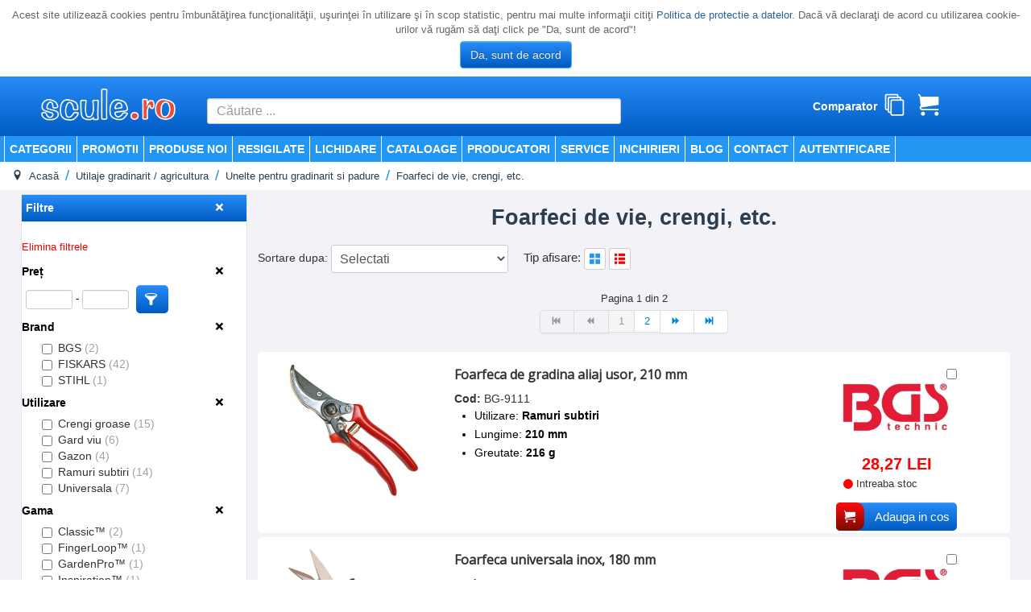

--- FILE ---
content_type: text/html; charset=utf-8
request_url: https://www.scule.ro/utilaje-gradinarit-agricultura/unelte-pentru-gradinarit-si-padure/foarfeci-de-vie-crengi-etc.html
body_size: 42673
content:
<!DOCTYPE html>
<html lang="ro-ro" dir="ltr">
<head>
	<meta name="viewport" content="width=device-width, initial-scale=1.0" />
	<link rel="manifest" href="/templates/scule/site.webmanifest">
	<meta charset="utf-8" />
	<base href="https://www.scule.ro/utilaje-gradinarit-agricultura/unelte-pentru-gradinarit-si-padure/foarfeci-de-vie-crengi-etc.html" />
	<meta name="keywords" content="scule electrice,
scule profesionale,
utilaje constructii,
echipamente profesionale,
magazin scule electrice,
service scule,
generatoare curent,
compresoare aer,
scule pneumatice,
utilaje beton,
scule prelucrare lemn,
scule prelucrare metal,
sudura,
aparate sudura,
pompe si hidrofoare,
spalatoare presiune,
bormasini,
polizoare,
rotopercutoare,
scule Bosch,
scule Makita,
scule Metabo,
Honda,
Karcher,
FIAC,
FINI, 
Milwaukee,
DeWalt" />
	<meta name="description" content="Scule electrice profesionale, utilaje și echipamente pentru construcții, industrie și atelier. Vânzare și service autorizat. Livrare rapidă din stoc." />
	<meta name="generator" content="Joomla! - Open Source Content Management" />
	<title>Techno Pro - scule.ro - Foarfeci de vie, crengi, etc.</title>
	<link href="/templates/scule/favicon.ico" rel="shortcut icon" type="image/vnd.microsoft.icon" />
	<link href="/plugins/system/eoshopbase/assets/css/notyf.min.css" rel="stylesheet" />
	<link href="/media/system/css/modal.css?886065cb2a3f0505b9a5509339b2f0a8" rel="stylesheet" />
	<link href="https://www.scule.ro/components/com_eoshop3/assets/css/templates/scule.css" rel="stylesheet" />
	<link href="https://www.scule.ro/components/com_eoshop3/assets/css/templates/translation/ro.css" rel="stylesheet" />
	<link href="/templates/scule/css/template.css?886065cb2a3f0505b9a5509339b2f0a8" rel="stylesheet" />
	<link href="//fonts.googleapis.com/css?family=Open+Sans" rel="stylesheet" />
	<link href="/templates/scule/css/user.css?886065cb2a3f0505b9a5509339b2f0a8" rel="stylesheet" />
	<link href="/modules/mod_reslider/assets/css/flexslider.css" rel="stylesheet" />
	<link href="/modules/mod_eoshop_lvp/style/css/style.css" rel="stylesheet" />
	<link href="https://www.scule.ro/modules/mod_bt_contentslider/tmpl/css/btcontentslider.css" rel="stylesheet" />
	<link href="/modules/mod_eoshop_offer/style/css/style.css" rel="stylesheet" />
	<link href="/modules/mod_simple_responsive_slideshow/theme/css/simple-responsive-slideshow.css" rel="stylesheet" />
	<link href="//maxcdn.bootstrapcdn.com/font-awesome/4.6.3/css/font-awesome.min.css" rel="stylesheet" />
	<link href="/modules/mod_eoshop_checkoutprocess/style/css/style.css" rel="stylesheet" />
	<link href="/modules/mod_eoshop_filters/style/css/style.css" rel="stylesheet" />
	<link href="/modules/mod_eoshop_menu/style/css/style.css" rel="stylesheet" />
	<link href="/modules/mod_eoshop_compare/style/css/style.css" rel="stylesheet" />
	<link href="/modules/mod_eoshop_cart/style/css/style.css" rel="stylesheet" />
	<link href="/modules/mod_ajaxsearch/assets/css/style.css" rel="stylesheet" />
	<link href="https://www.scule.ro/plugins/system/fmalertcookies/assets/css/bootstrap.min.css" rel="stylesheet" />
	<link href="https://www.scule.ro/plugins/system/fmalertcookies/assets/css/custom.css" rel="stylesheet" />
	<style>
#scrollToTop {
	cursor: pointer;
	font-size: 0.9em;
	position: fixed;
	text-align: center;
	z-index: 9999;
	-webkit-transition: background-color 0.2s ease-in-out;
	-moz-transition: background-color 0.2s ease-in-out;
	-ms-transition: background-color 0.2s ease-in-out;
	-o-transition: background-color 0.2s ease-in-out;
	transition: background-color 0.2s ease-in-out;

	background: #121212;
	color: #ffffff;
	border-radius: 3px;
	padding-left: 12px;
	padding-right: 12px;
	padding-top: 12px;
	padding-bottom: 12px;
	right: 20px; bottom: 20px;
}

#scrollToTop:hover {
	background: #0088cc;
	color: #ffffff;
}

#scrollToTop > img {
	display: block;
	margin: 0 auto;
}
	h1, h2, h3, h4, h5, h6, .site-title {
		font-family: 'Open Sans', sans-serif;
	}
	body.site {
		border-top: 3px solid #0088cc;
		background-color: #f4f6f7;
	}
	a {
		color: #0088cc;
	}
	.nav-list > .active > a,
	.nav-list > .active > a:hover,
	.dropdown-menu li > a:hover,
	.dropdown-menu .active > a,
	.dropdown-menu .active > a:hover,
	.nav-pills > .active > a,
	.nav-pills > .active > a:hover,
	.btn-primary {
		background: #0088cc;
	}
	</style>
	<script type="application/json" class="joomla-script-options new">{"csrf.token":"bb9e5297870ff65ffb687d6e799f4606","system.paths":{"root":"","base":""},"system.keepalive":{"interval":3600000,"uri":"\/component\/ajax\/?format=json"}}</script>
	<script src="/media/jui/js/jquery.min.js?886065cb2a3f0505b9a5509339b2f0a8"></script>
	<script src="/media/jui/js/jquery-noconflict.js?886065cb2a3f0505b9a5509339b2f0a8"></script>
	<script src="/media/jui/js/jquery-migrate.min.js?886065cb2a3f0505b9a5509339b2f0a8"></script>
	<script src="/media/plg_system_sl_scrolltotop/js/scrolltotop_jq.js"></script>
	<script src="/plugins/system/eoshopbase/assets/js/cookie.js"></script>
	<script src="/plugins/system/eoshopbase/assets/js/eoshop_ajax.js"></script>
	<script src="/plugins/system/eoshopbase/assets/js/notyf.min.js"></script>
	<script src="/plugins/system/eoshopbase/assets/js/eoshop_cart_util.js"></script>
	<script src="/media/system/js/mootools-core.js?886065cb2a3f0505b9a5509339b2f0a8"></script>
	<script src="/media/system/js/core.js?886065cb2a3f0505b9a5509339b2f0a8"></script>
	<script src="/media/system/js/mootools-more.js?886065cb2a3f0505b9a5509339b2f0a8"></script>
	<script src="/media/system/js/modal.js?886065cb2a3f0505b9a5509339b2f0a8"></script>
	<script src="/media/jui/js/bootstrap.min.js?886065cb2a3f0505b9a5509339b2f0a8"></script>
	<script src="/templates/scule/js/template.js?886065cb2a3f0505b9a5509339b2f0a8"></script>
	<!--[if lt IE 9]><script src="/media/system/js/polyfill.event.js?886065cb2a3f0505b9a5509339b2f0a8"></script><![endif]-->
	<script src="/media/system/js/keepalive.js?886065cb2a3f0505b9a5509339b2f0a8"></script>
	<script src="/modules/mod_reslider/assets/js/jquery.flexslider-min.js"></script>
	<script src="https://www.scule.ro/modules/mod_bt_contentslider/tmpl/js/slides.js"></script>
	<script src="https://www.scule.ro/modules/mod_bt_contentslider/tmpl/js/default.js"></script>
	<script src="https://www.scule.ro/modules/mod_bt_contentslider/tmpl/js/jquery.easing.1.3.js"></script>
	<script src="/modules/mod_simple_responsive_slideshow/theme/js/jquery.flexslider.js"></script>
	<script src="/modules/mod_eoshop_filters/js/eoshop.js"></script>
	<script src="/modules/mod_eoshop_compare/js/script.js"></script>
	<script src="/media/system/js/html5fallback.js"></script>
	<script src="/modules/mod_ajaxsearch/assets/js/script.js"></script>
	<script>
jQuery(document).ready(function() {
	jQuery(document.body).SLScrollToTop({
		'image':		'/images/top.png',
		'text':			'',
		'title':		'Back to TOP',
		'className':	'scrollToTop',
		'duration':		500
	});
});
		jQuery(function($) {
			SqueezeBox.initialize({});
			SqueezeBox.assign($('a.modal').get(), {
				parse: 'rel'
			});
		});

		window.jModalClose = function () {
			SqueezeBox.close();
		};
		
		// Add extra modal close functionality for tinyMCE-based editors
		document.onreadystatechange = function () {
			if (document.readyState == 'interactive' && typeof tinyMCE != 'undefined' && tinyMCE)
			{
				if (typeof window.jModalClose_no_tinyMCE === 'undefined')
				{	
					window.jModalClose_no_tinyMCE = typeof(jModalClose) == 'function'  ?  jModalClose  :  false;
					
					jModalClose = function () {
						if (window.jModalClose_no_tinyMCE) window.jModalClose_no_tinyMCE.apply(this, arguments);
						tinyMCE.activeEditor.windowManager.close();
					};
				}
		
				if (typeof window.SqueezeBoxClose_no_tinyMCE === 'undefined')
				{
					if (typeof(SqueezeBox) == 'undefined')  SqueezeBox = {};
					window.SqueezeBoxClose_no_tinyMCE = typeof(SqueezeBox.close) == 'function'  ?  SqueezeBox.close  :  false;
		
					SqueezeBox.close = function () {
						if (window.SqueezeBoxClose_no_tinyMCE)  window.SqueezeBoxClose_no_tinyMCE.apply(this, arguments);
						tinyMCE.activeEditor.windowManager.close();
					};
				}
			}
		};
		
            var atcoptions = {
                button_delay_time: 1
            };
        jQuery(function($){ initTooltips(); $("body").on("subform-row-add", initTooltips); function initTooltips (event, container) { container = container || document;$(container).find(".hasTooltip").tooltip({"html": true,"container": "body"});} });
	var asoptions = {
		lower_limit: 3,
		max_results: 10,
		ajaxurl: "https://www.scule.ro"
	};
	var asstrings = {
		show_all: "Afisati toate rezultatele"
	};

	</script>
	<script type="application/ld+json">
{
    "@context": "http://schema.org/",
    "@graph": [
        {
            "@type": "Product",
            "name": "Foarfeca de gradina aliaj usor, 210 mm",
            "sku": "BG-9111",
            "mpn": "BG-9111",
            "description": "<p>Lame calite, tip PTFE<br>Maner ergonomic<br>Blocare de siguranta<br>Greutate: 220 g<br><br></p>",
            "image": "https://www.scule.ro/images/com_eoshop3/product/8615/foarfeca-de-gradina-aliaj-usor-210-mm.jpg",
            "url": "http://www.scule.ro/utilaje-gradinarit-agricultura/unelte-pentru-gradinarit-si-padure/foarfeci-de-vie-crengi-etc/foarfeca-de-gradina-aliaj-usor-210-mm-pr_AN73CrK",
            "brand": {
                "@type": "Brand",
                "name": "BGS"
            },
            "offers": {
                "@type": "Offer",
                "availability": "http://schema.org/InStock",
                "itemCondition": "new",
                "priceCurrency": "RON",
                "seller": "Techno Pro - scule.ro",
                "price": "28.27",
                "url": "http://www.scule.ro/utilaje-gradinarit-agricultura/unelte-pentru-gradinarit-si-padure/foarfeci-de-vie-crengi-etc/foarfeca-de-gradina-aliaj-usor-210-mm-pr_AN73CrK",
                "priceValidUntil": "2027-12-31"
            }
        },
        {
            "@type": "Product",
            "name": "Foarfeca universala inox, 180 mm",
            "sku": "BG-7962",
            "mpn": "BG-7962",
            "description": "<p>Lame din inox<br>Lungime: 180 mm<br> Maner Soft Grip<br> Blocare de siguranta<br> Lame tip fierastrau<br>Greutate 150 g</p>",
            "image": "https://www.scule.ro/images/com_eoshop3/product/7694/foarfeca-universala-inox-180-mm.png",
            "url": "http://www.scule.ro/utilaje-gradinarit-agricultura/unelte-pentru-gradinarit-si-padure/foarfeci-de-vie-crengi-etc/foarfeca-universala-inox-180-mm-pr_oQN3IlV",
            "brand": {
                "@type": "Brand",
                "name": "BGS"
            },
            "offers": {
                "@type": "Offer",
                "availability": "http://schema.org/InStock",
                "itemCondition": "new",
                "priceCurrency": "RON",
                "seller": "Techno Pro - scule.ro",
                "price": "39.11",
                "url": "http://www.scule.ro/utilaje-gradinarit-agricultura/unelte-pentru-gradinarit-si-padure/foarfeci-de-vie-crengi-etc/foarfeca-universala-inox-180-mm-pr_oQN3IlV",
                "priceValidUntil": "2027-12-31"
            }
        },
        {
            "@type": "Product",
            "name": "Foarfeca Solid Micro, tip SP15, 238mm, Fiskars",
            "sku": "1051602",
            "mpn": "1051602",
            "description": "<p>Ideala atat pentru taieturile in zone greu accesibile, dar si pentru a da forma plantelor.<br>Manerul este echipat de un finisaj moale, iar lamele sunt fabricate din otel inoxidabil.<br>Castigatoare a premiului Reddot 2019 pentru atentia acordata atat designului, cat si functionalitatii.</p>",
            "image": "https://www.scule.ro/images/com_eoshop3/product/63361/foarfeca-solid-micro-tip-sp15-238mm-fiskars.jpg",
            "url": "http://www.scule.ro/utilaje-gradinarit-agricultura/unelte-pentru-gradinarit-si-padure/foarfeci-de-vie-crengi-etc/foarfeca-solid-micro-tip-sp15-238mm-fiskars-pr_DggkhjL",
            "brand": {
                "@type": "Brand",
                "name": "FISKARS"
            },
            "offers": {
                "@type": "Offer",
                "availability": "http://schema.org/InStock",
                "itemCondition": "new",
                "priceCurrency": "RON",
                "seller": "Techno Pro - scule.ro",
                "price": "62.09",
                "url": "http://www.scule.ro/utilaje-gradinarit-agricultura/unelte-pentru-gradinarit-si-padure/foarfeci-de-vie-crengi-etc/foarfeca-solid-micro-tip-sp15-238mm-fiskars-pr_DggkhjL",
                "priceValidUntil": "2027-12-31"
            }
        },
        {
            "@type": "Product",
            "name": "Foarfeca pas cu pas, tip SingleStep\u2122 P26, Fiskars",
            "sku": "1000567",
            "mpn": "111260",
            "description": "<p style=\"text-align: justify;\">Foarfeca pentru gradina Fiskars P26 (cod vechi: 111260) este usoara, usor de folosit si fiabila.<br>Asigura o taiere rapida, eficienta si sigura.<br>Recomandata pentru lemn verde<br>Manere puternice cu o priza confortabila<br>Lama superioara acoperita cu strat PTFE pentru a reduce frecarea<br>Poate fi folosita si de stangaci<br>Orificiu pentru agatat la incheietura mainii<br>Ci buton de blocare in pozitia inchis</p>",
            "image": "https://www.scule.ro/images/com_eoshop3/product/2288/foarfeca-pas-cu-pas-tip-singlestep-p26.jpg",
            "url": "http://www.scule.ro/utilaje-gradinarit-agricultura/unelte-pentru-gradinarit-si-padure/foarfeci-de-vie-crengi-etc/foarfeca-pas-cu-pas-tip-singlestep-p26-fiskars-pr_gJkYTP1",
            "brand": {
                "@type": "Brand",
                "name": "FISKARS"
            },
            "offers": {
                "@type": "Offer",
                "availability": "http://schema.org/InStock",
                "itemCondition": "new",
                "priceCurrency": "RON",
                "seller": "Techno Pro - scule.ro",
                "price": "85.97",
                "url": "http://www.scule.ro/utilaje-gradinarit-agricultura/unelte-pentru-gradinarit-si-padure/foarfeci-de-vie-crengi-etc/foarfeca-pas-cu-pas-tip-singlestep-p26-fiskars-pr_gJkYTP1",
                "priceValidUntil": "2027-12-31"
            }
        },
        {
            "@type": "Product",
            "name": "Foarfeca pentru gradina pas cu pas, tip Solid\u2122 P321 (M), Fiskars",
            "sku": "1057162",
            "mpn": "1057162",
            "description": "<p>Lama din otel tratata pentru a pastra taisul ascutit mai mult timp.<br>Lama este tratata astfel incat sa aiba un nivel de aderenta cat mai scazut, ceea ce permite taieri fine.<br>Manerul FiberComp\u2122 este acoperit cu material SoftGrip\u2122, ceea ce ofera o priza mai confortabila si sigura.</p>",
            "image": "https://www.scule.ro/images/com_eoshop3/product/59471/foarfeca-pentru-gradina-pas-cu-pas-tip-solid-p321-m.jpg",
            "url": "http://www.scule.ro/utilaje-gradinarit-agricultura/unelte-pentru-gradinarit-si-padure/foarfeci-de-vie-crengi-etc/foarfeca-pentru-gradina-pas-cu-pas-tip-solid-p321-m-fiskars-pr_QzMlfB1",
            "brand": {
                "@type": "Brand",
                "name": "FISKARS"
            },
            "offers": {
                "@type": "Offer",
                "availability": "http://schema.org/InStock",
                "itemCondition": "new",
                "priceCurrency": "RON",
                "seller": "Techno Pro - scule.ro",
                "price": "85.97",
                "url": "http://www.scule.ro/utilaje-gradinarit-agricultura/unelte-pentru-gradinarit-si-padure/foarfeci-de-vie-crengi-etc/foarfeca-pentru-gradina-pas-cu-pas-tip-solid-p321-m-fiskars-pr_QzMlfB1",
                "priceValidUntil": "2027-12-31"
            }
        },
        {
            "@type": "Product",
            "name": "Foarfeca pas cu pas, (L), Solid, Fiskars, tip P341",
            "sku": "1057164",
            "mpn": "1057164",
            "description": "<p>Durabil si confortabil pentru taieri usoare prin tulpini si ramuri, acest taietor prezinta o lama complet intarita, macinata cu precizie, care ramane ascutita mai mult timp, precum si un strat de lama cu frecare redusa, care rezista la rugina si permite taieri mai fine si mai usoare. Un maner puternic din otel cu detalii SoftGrip \u2122 ofera un plus de confort, in timp ce o incuietoare glisanta usor de deschis protejeaza lama in timpul transportului si depozitarii.<br><br><span style=\"font-weight: bold;\">Caracteristici<br></span><br>Usor si confortabil pentru taierea tulpinilor si ramurilor<br>Capacitate maxima de taiere: 20 mm diametru<br>Lama de otel complet intarita, macinata cu precizie, ramane ascutita mai mult timp<br>Acoperirea cu lama cu frecare redusa rezista la rugina si imbunatateste performanta, rezultand taieturi mai fine si mai putin lipici<br>Maner puternic din otel cu detalii SoftGrip \u2122 pentru confort sporit<br>Lama de ocolire pentru taieri curate pe crestere verde, vie<br>Blocarea usoara, glisanta, protejeaza lama in timpul transportului si depozitarii<br>Fabricat in intregime din materiale fara PVC</p>",
            "image": "https://www.scule.ro/images/com_eoshop3/product/67159/foarfeca-pas-cu-pas-l-solid-fiskars-tip-p341.jpg",
            "url": "http://www.scule.ro/utilaje-gradinarit-agricultura/unelte-pentru-gradinarit-si-padure/foarfeci-de-vie-crengi-etc/foarfeca-pas-cu-pas-l-solid-fiskars-tip-p341-pr_A4ZOUrK",
            "brand": {
                "@type": "Brand",
                "name": "FISKARS"
            },
            "offers": {
                "@type": "Offer",
                "availability": "http://schema.org/InStock",
                "itemCondition": "new",
                "priceCurrency": "RON",
                "seller": "Techno Pro - scule.ro",
                "price": "90.75",
                "url": "http://www.scule.ro/utilaje-gradinarit-agricultura/unelte-pentru-gradinarit-si-padure/foarfeci-de-vie-crengi-etc/foarfeca-pas-cu-pas-l-solid-fiskars-tip-p341-pr_A4ZOUrK",
                "priceValidUntil": "2027-12-31"
            }
        },
        {
            "@type": "Product",
            "name": "Foarfeca nicovala, tip Solid\u2122 P361 (L), Fiskars",
            "sku": "1057165",
            "mpn": "1057165",
            "description": "<p>Usoara si confortabila de utilizat, aceasta tundera are o lama de otel in stil nicovala pentru taierea usoara prin tulpini si ramuri moarte.<br>Lama sa complet calita, slefuita cu precizie, ramane ascutita mai mult timp, in timp ce acoperirea lamei cu frecare redusa rezista la rugina si permite taieturi mai fine si mai usoare.<br>Un maner FiberComp\u2122 usor, dar robust, cu detalii SoftGrip\u2122, ofera o prindere sigura si un confort sporit, in timp ce un dispozitiv de blocare glisanta usor de deschis protejeaza lama in timpul transportului si depozitarii.<br>Invelisul cu frecare redusa a lamei rezista la rugina si imbunatateste performanta, razultand taieturi mai fine<br>Castigator al premiului Red Dot Best of the Best design.<br>Lama in stil nicovala pentru taieturi mai curate in timp ce taiati vegetatia moarta<br>Blocarea usor de deschis protejeaza lama in timpul transportului si depozitarii<br>Fabricat in intregime din materiale fara PVC</p>",
            "image": "https://www.scule.ro/images/com_eoshop3/product/59544/foarfeca-nicovala-tip-solid-p361-l.jpg",
            "url": "http://www.scule.ro/utilaje-gradinarit-agricultura/unelte-pentru-gradinarit-si-padure/foarfeci-de-vie-crengi-etc/foarfeca-nicovala-tip-solid-p361-l-fiskars-pr_gog6uP1",
            "brand": {
                "@type": "Brand",
                "name": "FISKARS"
            },
            "offers": {
                "@type": "Offer",
                "availability": "http://schema.org/InStock",
                "itemCondition": "new",
                "priceCurrency": "RON",
                "seller": "Techno Pro - scule.ro",
                "price": "90.75",
                "url": "http://www.scule.ro/utilaje-gradinarit-agricultura/unelte-pentru-gradinarit-si-padure/foarfeci-de-vie-crengi-etc/foarfeca-nicovala-tip-solid-p361-l-fiskars-pr_gog6uP1",
                "priceValidUntil": "2027-12-31"
            }
        },
        {
            "@type": "Product",
            "name": "Foarfeca pentru gazon, tip Solid\u2122 GS21, Fiskars",
            "sku": "1026826",
            "mpn": "1026826",
            "description": "<p>Foarfeca pentru iarba Fiskars Solid\u2122 GS21 ofera taierea fiabila a marginilor gazonului si a tufisurilor mici.<br>Indicata pentru tunderea arbustilor si a\u00a0 gardurilor vii,Fiskars Solid GS21<br>Proiectat pentru tunderea arbustilor si a\u00a0 gardurilor vii<br>Manere fabricate din metal prevazute cu SoftGrip pentru confort in utilizare<br>Manere antiderapante ofera o aderenta buna pentru o prindere confortabila si sigura\u00a0 iar lamele actiune de taiere durabila.<br>Lamele sunt din otel calit<br>Mecanism de blocare a lamelor<br>Material maner: plastic<br></p>",
            "image": "https://www.scule.ro/images/com_eoshop3/product/19111/foarfeca-pentru-gazon-tip-solid-gs21-fiskars.jpg",
            "url": "http://www.scule.ro/utilaje-gradinarit-agricultura/unelte-pentru-gradinarit-si-padure/foarfeci-de-vie-crengi-etc/foarfeca-pentru-gazon-tip-solid-gs21-fiskars-pr_wEogS0E",
            "brand": {
                "@type": "Brand",
                "name": "FISKARS"
            },
            "offers": {
                "@type": "Offer",
                "availability": "http://schema.org/InStock",
                "itemCondition": "new",
                "priceCurrency": "RON",
                "seller": "Techno Pro - scule.ro",
                "price": "109.87",
                "url": "http://www.scule.ro/utilaje-gradinarit-agricultura/unelte-pentru-gradinarit-si-padure/foarfeci-de-vie-crengi-etc/foarfeca-pentru-gazon-tip-solid-gs21-fiskars-pr_wEogS0E",
                "priceValidUntil": "2027-12-31"
            }
        },
        {
            "@type": "Product",
            "name": "Foarfeca universala, tip Classic\u2122 S90, 280mm, Fiskars",
            "sku": "1001539",
            "mpn": "1001539",
            "description": "<p>Foarfeca universala Fiskars Classic 21 (cod vechi: 111040) cm este varianta mai mica a foarfecii de 24 cm, dar inca ofera o mare putere de taiere pentru toate sarcinile tale de taiat in gradina si casa. <br>Foarfeca cu maner portocaliu usor de recunoscut are lame extra-dure din otel inoxidabil care raman mai ascutite timp indelungat<br>Dispune de manere ergonomice sinuoase care au fost proiectate pentru a incorpora miscarea naturala a mainii<br>Manerele lor PBT rezista la impact si sunt rezistente la coroziune, astfel incat impreuna cu lamele solide asigura durabilitate sculei. <br>Indiferent daca taiati scrisori sau ierburi, aceasta foarfeca de precizie va face treaba cu stil si acuratete.<br>Lame din otel inoxidabil extra dur<br>Manere ergonomice sinuoase<br>Manerele PBT rezistente la impact sunt rezistente la coroziune<br>Pentru dreptaci</p>",
            "image": "https://www.scule.ro/images/com_eoshop3/product/45260/foarfeca-universala-tip-classic-s90.jpg",
            "url": "http://www.scule.ro/utilaje-gradinarit-agricultura/unelte-pentru-gradinarit-si-padure/foarfeci-de-vie-crengi-etc/foarfeca-universala-tip-classic-s90-280mm-fiskars-pr_BmXJSPX",
            "brand": {
                "@type": "Brand",
                "name": "FISKARS"
            },
            "offers": {
                "@type": "Offer",
                "availability": "http://schema.org/InStock",
                "itemCondition": "new",
                "priceCurrency": "RON",
                "seller": "Techno Pro - scule.ro",
                "price": "119.43",
                "url": "http://www.scule.ro/utilaje-gradinarit-agricultura/unelte-pentru-gradinarit-si-padure/foarfeci-de-vie-crengi-etc/foarfeca-universala-tip-classic-s90-280mm-fiskars-pr_BmXJSPX",
                "priceValidUntil": "2027-12-31"
            }
        },
        {
            "@type": "Product",
            "name": "Foarfeca pentru gard viu, tip Solid\u2122 HS21, Fiskars",
            "sku": "1026827",
            "mpn": "1026827",
            "description": "<p>Recomandata pentru taierea gardului viu si a tufisurilor.<br>Lame confectionate din otel durificat.<br><br></p>",
            "image": "https://www.scule.ro/images/com_eoshop3/product/59482/foarfeca-pentru-gard-viu-tip-solid-hs21.jpg",
            "url": "http://www.scule.ro/utilaje-gradinarit-agricultura/unelte-pentru-gradinarit-si-padure/foarfeci-de-vie-crengi-etc/foarfeca-pentru-gard-viu-tip-solid-hs21-fiskars-pr_5ZPBTgP",
            "brand": {
                "@type": "Brand",
                "name": "FISKARS"
            },
            "offers": {
                "@type": "Offer",
                "availability": "http://schema.org/InStock",
                "itemCondition": "new",
                "priceCurrency": "RON",
                "seller": "Techno Pro - scule.ro",
                "price": "119.43",
                "url": "http://www.scule.ro/utilaje-gradinarit-agricultura/unelte-pentru-gradinarit-si-padure/foarfeci-de-vie-crengi-etc/foarfeca-pentru-gard-viu-tip-solid-hs21-fiskars-pr_5ZPBTgP",
                "priceValidUntil": "2027-12-31"
            }
        },
        {
            "@type": "Product",
            "name": "Foarfeca universala, de uz general, tip S90, 212mm",
            "sku": "1000815",
            "mpn": "111040",
            "description": "<p>Foarfeca universala de 21 cm S90 poate fi folosita atat \u00een bucatarie, cat si in casa si in gradina, la scoala, birou, etc. Foarfeca este de mare ajutor la toate tipurile de taiei, chiar si la cele mici si precise. <br>Pentru taierea plantelor si florilor, stofe, hartie, tuns persoane sau animale, etc.<br>Surubul lamelor poate fi reglat pentru o taiere precisa.<br>Pentru utilizare cu mana dreapta.<br>Maner ergonomic patentat.<br>Rezistenta la spalarea in masina de spalat vase.<br>Lame din INOX<br>Duritate: HRC 57</p>",
            "image": "https://www.scule.ro/images/com_eoshop3/product/2293/foarfeca-universala-de-uz-general-21-cm-s90.jpg",
            "url": "http://www.scule.ro/utilaje-gradinarit-agricultura/unelte-pentru-gradinarit-si-padure/foarfeci-de-vie-crengi-etc/foarfeca-universala-de-uz-general-tip-s90-212mm-pr_n5zRclZ",
            "brand": {
                "@type": "Brand",
                "name": "FISKARS"
            },
            "offers": {
                "@type": "Offer",
                "availability": "http://schema.org/InStock",
                "itemCondition": "new",
                "priceCurrency": "RON",
                "seller": "Techno Pro - scule.ro",
                "price": "127.05",
                "url": "http://www.scule.ro/utilaje-gradinarit-agricultura/unelte-pentru-gradinarit-si-padure/foarfeci-de-vie-crengi-etc/foarfeca-universala-de-uz-general-tip-s90-212mm-pr_n5zRclZ",
                "priceValidUntil": "2027-12-31"
            }
        },
        {
            "@type": "Product",
            "name": "Foarfeca cu garda de protectie, tip FingerLoop P44, Fiskars",
            "sku": "1001534",
            "mpn": "1001534",
            "description": "<p>Foarfeca ergonomica (cod vechi: 111440) pentru confort si usurinta in manuire.<br>Cu garda de protectie ce asigura atat o prinde ecomoda cu toate degetele, dar si o protectie impotriva tepilor (de ex. la taierea tufelor de trandafir).<br>maner acoperit cu un strat SoftGrip\u2122 ce face lucrul comod si confortabil.<br>Lama din otel CrMoV acoperite cu un strat antifrictiune din PTFE<br>Mecanism de inchidere</p>",
            "image": "https://www.scule.ro/images/com_eoshop3/product/2297/foarfeca-cu-garda-de-protectie-p44.jpg",
            "url": "http://www.scule.ro/utilaje-gradinarit-agricultura/unelte-pentru-gradinarit-si-padure/foarfeci-de-vie-crengi-etc/foarfeca-cu-garda-de-protectie-tip-fingerloop-p44-fiskars-pr_rkYEFwR",
            "brand": {
                "@type": "Brand",
                "name": "FISKARS"
            },
            "offers": {
                "@type": "Offer",
                "availability": "http://schema.org/InStock",
                "itemCondition": "new",
                "priceCurrency": "RON",
                "seller": "Techno Pro - scule.ro",
                "price": "133.77",
                "url": "http://www.scule.ro/utilaje-gradinarit-agricultura/unelte-pentru-gradinarit-si-padure/foarfeci-de-vie-crengi-etc/foarfeca-cu-garda-de-protectie-tip-fingerloop-p44-fiskars-pr_rkYEFwR",
                "priceValidUntil": "2027-12-31"
            }
        },
        {
            "@type": "Product",
            "name": "Foarfeca utilitara, tip PowerArc\u2122, 200mm, Fiskars",
            "sku": "1027206",
            "mpn": "1027206",
            "description": "<p>Lame rezistente din otel inoxidabil ce pot taia materiale groase<br>Manerele EasyActionTM se deschid automat<br>Manere ergonomice din material SoftGripTM pentru o priza facila si mai multa dexteritate<br>Experimenta\u021bi mecanica \u0219i ergonomia avansate cu o nou\u0103 genera\u021bie de scule de t\u0103iere care ofer\u0103 mai mult\u0103 rezisten\u021b\u0103, confort \u0219i control.<br>Foerfecile PowerArc\u2122 Utility se laud\u0103 cu lame curbate inteligent care modific\u0103 in timpul taierii unghiul dintre lame pentru a v\u0103 oferi de peste 2 ori mai mult\u0103 putere, \u00een special \u00een timpul celei mai dure p\u0103r\u021bi a t\u0103ierii. Designul offset cu lame rezistente din o\u021bel inoxidabil poate fi folosit pentru a t\u0103ia materiale de sus sau de jos, \u021bin\u00e2nd de\u0219eurile departe de m\u00e2n\u0103.<br>Foarfeca este prevazuta cu m\u00e2ner ergonomic, asistat de arcce  ajut\u0103 la reducerea oboselii m\u00e2inii \u0219i dispune de SoftGrip\u00ae pentru dexteritate \u0219i confort sporit. \n<br>Lungime: 26 cm<br>Latime: 6 cm<br>Greutate: cca. 205 g</p>",
            "image": "https://www.scule.ro/images/com_eoshop3/product/59489/foarfeca-utilitara-tip-powerarc.jpg",
            "url": "http://www.scule.ro/utilaje-gradinarit-agricultura/unelte-pentru-gradinarit-si-padure/foarfeci-de-vie-crengi-etc/foarfeca-utilitara-tip-powerarc-200mm-fiskars-pr_jr3RSl4",
            "brand": {
                "@type": "Brand",
                "name": "FISKARS"
            },
            "offers": {
                "@type": "Offer",
                "availability": "http://schema.org/InStock",
                "itemCondition": "new",
                "priceCurrency": "RON",
                "seller": "Techno Pro - scule.ro",
                "price": "138.55",
                "url": "http://www.scule.ro/utilaje-gradinarit-agricultura/unelte-pentru-gradinarit-si-padure/foarfeci-de-vie-crengi-etc/foarfeca-utilitara-tip-powerarc-200mm-fiskars-pr_jr3RSl4",
                "priceValidUntil": "2027-12-31"
            }
        },
        {
            "@type": "Product",
            "name": "Foarfeca pentru gazon, tip SmartFit\u2122 GS40, Fiskars",
            "sku": "1023632",
            "mpn": "1023632",
            "description": "<p>Ideala pentru marginile gazonului si pentru zonele inaccesibile masinii de tuns iarba.<br>Posibilitatea de a ajusta unghiul de taiere la 180\u00b0.<br>Maner ergonomic ce permite actionarea cu mai multa usurina a foarfecii.<br>Protectie pentru mana.</p>",
            "image": "https://www.scule.ro/images/com_eoshop3/product/59449/foarfeca-pentru-gazon-tip-smartfit-gs40.jpg",
            "url": "http://www.scule.ro/utilaje-gradinarit-agricultura/unelte-pentru-gradinarit-si-padure/foarfeci-de-vie-crengi-etc/foarfeca-pentru-gazon-tip-smartfit-gs40-fiskars-pr_ny1RIlZ",
            "brand": {
                "@type": "Brand",
                "name": "FISKARS"
            },
            "offers": {
                "@type": "Offer",
                "availability": "http://schema.org/InStock",
                "itemCondition": "new",
                "priceCurrency": "RON",
                "seller": "Techno Pro - scule.ro",
                "price": "143.32",
                "url": "http://www.scule.ro/utilaje-gradinarit-agricultura/unelte-pentru-gradinarit-si-padure/foarfeci-de-vie-crengi-etc/foarfeca-pentru-gazon-tip-smartfit-gs40-fiskars-pr_ny1RIlZ",
                "priceValidUntil": "2027-12-31"
            }
        },
        {
            "@type": "Product",
            "name": "Foarfeca pentru gradina pas cu pas, tip Plus\u2122 P541, Fiskars",
            "sku": "1057169",
            "mpn": "1057169",
            "description": "<p>Foarfeca de mana Bypass, pentru taierea ramurilor si tulpinilor cu diamentrul maxim de 25 mm<br>Lama de otel complet intarita, precisa, ce ramane mai mult timp ascutita.<br>Lama cu frecare redusa rezista la rugina si imbunatateste performanta, rezultand taieturi mai fine si mai putin clei<br>Maner usor, ergonomic, din aluminiu turnat, care se potriveste formei naturale a mainii si are detalii SoftGrip pentru o prindere sigura si confortabila<br>Inchiderea easy-open protejeaza lama in timpul transportului si depozitarii<br>Fabricat in intregime din materiale fara PVC<br>Ergonomica si usora, foarfeca de mana bypass Fiskars Plus\u2122 SmartFit are o\n parghie reglabila SmartFit\u2122 care permite utilizatorilor sa modifice cat\n de larg se deschid manerele, oferind o utilizare usoara si \nconfortabila, indiferent de dimensiunea mainii tale.<br>Lama sa complet \ncalita, slefuita cu precizie, ramane ascutita mai mult timp, in timp ce \nacoperirea lamei cu frecare redusa rezista la rugina si permite taieturi\n mai fine si mai usoare.<br>Un maner FiberComp\u2122 proiectat atent se \npotriveste formei naturale a mainii tale, reducand oboseala, in timp ce \ndetaliile SoftGrip\u2122 ofera un plus de siguranta si confort. <br>Un dispozitiv de blocare glisanta usor de deschis protejeaza lama in timpul transportului si depozitarii.<br>Castigator al premiului Red Dot Best of the Best design.</p>",
            "image": "https://www.scule.ro/images/com_eoshop3/product/29060/foarfeca-pentru-gradina-pas-cu-pas-tip-plus-p541.jpg",
            "url": "http://www.scule.ro/utilaje-gradinarit-agricultura/unelte-pentru-gradinarit-si-padure/foarfeci-de-vie-crengi-etc/foarfeca-pentru-gradina-pas-cu-pas-tip-plus-p541-fiskars-pr_BEo2SPX",
            "brand": {
                "@type": "Brand",
                "name": "FISKARS"
            },
            "offers": {
                "@type": "Offer",
                "availability": "http://schema.org/InStock",
                "itemCondition": "new",
                "priceCurrency": "RON",
                "seller": "Techno Pro - scule.ro",
                "price": "143.32",
                "url": "http://www.scule.ro/utilaje-gradinarit-agricultura/unelte-pentru-gradinarit-si-padure/foarfeci-de-vie-crengi-etc/foarfeca-pentru-gradina-pas-cu-pas-tip-plus-p541-fiskars-pr_BEo2SPX",
                "priceValidUntil": "2027-12-31"
            }
        },
        {
            "@type": "Product",
            "name": "Foarfeca Heavy Duty, tip PowerArc\u2122, 224mm, Fiskars",
            "sku": "1027204",
            "mpn": "1027204",
            "description": "<p>Ideal pentru taierea unei game de materiale, inclusiv izolatie, banda adeziva, carton, franghie, hartie de gudron, Tyvek, furtun si multe altele<br>Efectuati taieturi dure cu foarfecele rezistente, cu lame PowerArc\u2122, care va ofera cu peste 30% mai multa putere. <br>Experimentati mecanica si ergonomia avansate cu o noua generatie de scule de taiere care ofera mai multa rezistenta, confort si control.<br>Foarfecele PowerArc\u2122 dispune de lame curbate care modifica unghiul dintre lame pentru a va oferi cu peste 30% mai multa putere, in special in timpul celei mai dure parti a taierii. <br>Lamele rezistente din otel inoxidabil ajuta la prevenirea separarii lamei. <br>O margine zimtata, curea extinsa si imbinarea cu suruburi imbunatatesc controlul si durabilitatea. <br>Un maner ergonomic cu SoftGrip\u00ae si texturare strategica sporeste confortul.<br>Maner ergonomic SoftGrip\u00ae <br>Lamele din otel inoxidabil <br><br></p>",
            "image": "https://www.scule.ro/images/com_eoshop3/product/59462/foatrfeca-heavy-duty-tip-powerarc.jpg",
            "url": "http://www.scule.ro/utilaje-gradinarit-agricultura/unelte-pentru-gradinarit-si-padure/foarfeci-de-vie-crengi-etc/foarfeca-heavy-duty-tip-powerarc-224mm-fiskars-pr_EkwvC18",
            "brand": {
                "@type": "Brand",
                "name": "FISKARS"
            },
            "offers": {
                "@type": "Offer",
                "availability": "http://schema.org/InStock",
                "itemCondition": "new",
                "priceCurrency": "RON",
                "seller": "Techno Pro - scule.ro",
                "price": "157.66",
                "url": "http://www.scule.ro/utilaje-gradinarit-agricultura/unelte-pentru-gradinarit-si-padure/foarfeci-de-vie-crengi-etc/foarfeca-heavy-duty-tip-powerarc-224mm-fiskars-pr_EkwvC18",
                "priceValidUntil": "2027-12-31"
            }
        },
        {
            "@type": "Product",
            "name": "Foarfeca pentru gazon, Fiskars tip ServoSystem\u2122 GS47",
            "sku": "1000589",
            "mpn": "113680",
            "description": "<div><p>Foarfeca gazon Fiskars este prevazuta cu manere fabricate din FiberComp\u2122 (poliamida armata cu fibra de sticla) pentru greutate redusa si duritate.<br>Mecanismul Servo-System\u2122 previne blocarea lamelor, se actioneaz\u0103 cu degetul mare, pentru mai multa siguranta.<br>Unghi de taiere ajustabil 360\u00b0.<br>Se recomanda sa curatati periodic foarfeca de aderentele vegetale, seva, pamant, rugina, cu un spray de curatat si uns si cu o piatra de curatat.</p><p>cod vechi: 113680</p></div>",
            "image": "https://www.scule.ro/images/com_eoshop3/product/11540/foarfeca-pentru-gazon-fiskars-tip-servosystem-gs47.jpg",
            "url": "http://www.scule.ro/utilaje-gradinarit-agricultura/unelte-pentru-gradinarit-si-padure/foarfeci-de-vie-crengi-etc/foarfeca-pentru-gazon-fiskars-tip-servosystem-gs47-pr_79vOTEX",
            "brand": {
                "@type": "Brand",
                "name": "FISKARS"
            },
            "offers": {
                "@type": "Offer",
                "availability": "http://schema.org/InStock",
                "itemCondition": "new",
                "priceCurrency": "RON",
                "seller": "Techno Pro - scule.ro",
                "price": "167.22",
                "url": "http://www.scule.ro/utilaje-gradinarit-agricultura/unelte-pentru-gradinarit-si-padure/foarfeci-de-vie-crengi-etc/foarfeca-pentru-gazon-fiskars-tip-servosystem-gs47-pr_79vOTEX",
                "priceValidUntil": "2027-12-31"
            }
        },
        {
            "@type": "Product",
            "name": "Foarfeca universala pentru gradina, tip Classic\u2122 S94, 245mm, Fiskars",
            "sku": "1001538",
            "mpn": "1001538",
            "description": "<p>Poate fi folosita, cu acelasi succes, atat in gradina cat si in bucatarie.<br>Ideala pentru taierea florilor, plantelor aromatice, plantelor de interior si diverselor materiale precum carton, furtune, etc.<br>Fabricata in Finlanda din materiale premium.<br>Manere din material PBT rezistent la impact.<br>Lungime: 245 mm<br>Latime: 81 mm<br>Greutate: 180 g<br>Cod vechi: 111050</p>",
            "image": "https://www.scule.ro/images/com_eoshop3/product/56974/foarfeca-universala-pentru-gradina-tip-classic-s94.jpg",
            "url": "http://www.scule.ro/utilaje-gradinarit-agricultura/unelte-pentru-gradinarit-si-padure/foarfeci-de-vie-crengi-etc/foarfeca-universala-pentru-gradina-tip-classic-s94-245mm-fiskars-pr_WNvxuzL",
            "brand": {
                "@type": "Brand",
                "name": "FISKARS"
            },
            "offers": {
                "@type": "Offer",
                "availability": "http://schema.org/InStock",
                "itemCondition": "new",
                "priceCurrency": "RON",
                "seller": "Techno Pro - scule.ro",
                "price": "172.00",
                "url": "http://www.scule.ro/utilaje-gradinarit-agricultura/unelte-pentru-gradinarit-si-padure/foarfeci-de-vie-crengi-etc/foarfeca-universala-pentru-gradina-tip-classic-s94-245mm-fiskars-pr_WNvxuzL",
                "priceValidUntil": "2027-12-31"
            }
        },
        {
            "@type": "Product",
            "name": "Foarfeca nicovala mica, Fiskars tip PowerGear\u2122 L31 - S",
            "sku": "1000581",
            "mpn": "112170",
            "description": "<div><p>Foarfeca Fiskars pentru ramuri groase este excelenta pentru orice tip de taiere in gradina, avand capacitatea de a taia pana la diametre de 50 mm. Mecanismul unic PowerGear\u2122 creste puterea de taiere si o distribuie in mod egal pe intreaga perioada necesara pentru taiere. Tehnologia patentata PowerStep\u2122 permite gradinarilor sa taie ramuri in unul sau mai multi pasi. Usureaza munca gradinarilor tineri si varstnici deopotriva, eliminand incordarea si durerea pentru a desavarsi placerea gradinaritului. Foarfecii Fiskars pentru ramuri groase sunt confectionate din poliamida armata cu fi bra de sticla, aliaj care le face usoare si rezistente. Lamele de taiere sunt acoperite cu strat PTFE antifrictiune. Foarfecii pentru ramuri groase sunt disponibile in trei modele diferite: nicovala, cu taiere prin forfecare cu contracutit curbat si cu contracutit drept. Foarfecii nicovala marca Fiskars sunt proiectate pentru taierea lemnului uscat si dur. Foarfecii cu taiere prin forfecare cu contracutit curbat sunt folosite pentru taierea in forta a lemnului verde. Cele cu contracutit drept sunt proiectate pentru taierile de precizie, permitand taierea cu varful lamelor.<br><br>Mecanismul unic de trasmisie creste puterea la taiere de 2,3 ori.<br>Este extrem de usoara.</p><p>cod vechi: 112170</p></div>",
            "image": "https://www.scule.ro/images/com_eoshop3/product/2285/foarfeca-nicovala-mica-tip-powergear-l31-s.jpg",
            "url": "http://www.scule.ro/utilaje-gradinarit-agricultura/unelte-pentru-gradinarit-si-padure/foarfeci-de-vie-crengi-etc/foarfeca-nicovala-mica-fiskars-tip-powergear-l31-s-pr_82EmCO5",
            "brand": {
                "@type": "Brand",
                "name": "FISKARS"
            },
            "offers": {
                "@type": "Offer",
                "availability": "http://schema.org/InStock",
                "itemCondition": "new",
                "priceCurrency": "RON",
                "seller": "Techno Pro - scule.ro",
                "price": "176.77",
                "url": "http://www.scule.ro/utilaje-gradinarit-agricultura/unelte-pentru-gradinarit-si-padure/foarfeci-de-vie-crengi-etc/foarfeca-nicovala-mica-fiskars-tip-powergear-l31-s-pr_82EmCO5",
                "priceValidUntil": "2027-12-31"
            }
        },
        {
            "@type": "Product",
            "name": "Foarfeca pas cu pas, Fiskars tip SingleStep\u2122 L28 - S",
            "sku": "1001432",
            "mpn": "1001432",
            "description": "<div><p>Recomandata pentru lemn verde.<br>Sistem de taiere pas cu pas, ideal pentru a face o taiere cat mai curata si cat mai aproape de trunchi.<br>Lame fabricate din otel calit si acoperite cu un strat antiaderent.<br>Manere fabricate din polipropilena.<br>Tip foarfeca: Bypass (pas cu pas)</p><p>cod vechi: 112160</p></div>",
            "image": "https://www.scule.ro/images/com_eoshop3/product/22579/foarfeca-pas-cu-pas-pentru-ramuri-groase-tip-singlestep-l28-s.jpg",
            "url": "http://www.scule.ro/utilaje-gradinarit-agricultura/unelte-pentru-gradinarit-si-padure/foarfeci-de-vie-crengi-etc/foarfeca-pas-cu-pas-fiskars-tip-singlestep-l28-s-pr_21BWSK2",
            "brand": {
                "@type": "Brand",
                "name": "FISKARS"
            },
            "offers": {
                "@type": "Offer",
                "availability": "http://schema.org/InStock",
                "itemCondition": "new",
                "priceCurrency": "RON",
                "seller": "Techno Pro - scule.ro",
                "price": "176.77",
                "url": "http://www.scule.ro/utilaje-gradinarit-agricultura/unelte-pentru-gradinarit-si-padure/foarfeci-de-vie-crengi-etc/foarfeca-pas-cu-pas-fiskars-tip-singlestep-l28-s-pr_21BWSK2",
                "priceValidUntil": "2027-12-31"
            }
        },
        {
            "@type": "Product",
            "name": "Foarfeca pentru gard viu, Fiskars tip SingleStep\u2122 HS22",
            "sku": "1001433",
            "mpn": "114730",
            "description": "<div><div>Foarfeca SingleStep Fiskars HS22 cu lama ondulata pentru garduri vii si tufisuri ornamentale.<br>Manere rezistente si confortabile din polipropilena ramforsata cu fibra de sticla.<br>Lame din otel intarit cu invelis anti-agatare.</div><div><br></div><div>cod vechi: 114730</div></div>",
            "image": "https://www.scule.ro/images/com_eoshop3/product/51875/foarfeca-pentru-gard-viu-tip-singlestep-hs22.jpg",
            "url": "http://www.scule.ro/utilaje-gradinarit-agricultura/unelte-pentru-gradinarit-si-padure/foarfeci-de-vie-crengi-etc/foarfeca-pentru-gard-viu-fiskars-tip-singlestep-hs22-pr_XG4miBP",
            "brand": {
                "@type": "Brand",
                "name": "FISKARS"
            },
            "offers": {
                "@type": "Offer",
                "availability": "http://schema.org/InStock",
                "itemCondition": "new",
                "priceCurrency": "RON",
                "seller": "Techno Pro - scule.ro",
                "price": "176.77",
                "url": "http://www.scule.ro/utilaje-gradinarit-agricultura/unelte-pentru-gradinarit-si-padure/foarfeci-de-vie-crengi-etc/foarfeca-pentru-gard-viu-fiskars-tip-singlestep-hs22-pr_XG4miBP",
                "priceValidUntil": "2027-12-31"
            }
        },
        {
            "@type": "Product",
            "name": "Foarfeca profesionala universala, uz general, tip S94, 250mm",
            "sku": "1005151",
            "mpn": "111040",
            "description": "<p>Foarfeca profesionala universala, ce poate fi folosita atat \u00een bucatarie, \ncat si in casa si in gradina, la scoala, birou, etc. Foarfeca este de \nmare ajutor la toate tipurile de taieri, chiar si la cele mici si \nprecise. <br>lame lungi pentru taierea precisa pe distante lungi.<br>Pentru taierea plantelor si florilor, stofe, hartie, tuns persoane sau animale, etc.<br>Poate taia straturi multiple de hartie, carton, stofe, materiale laminalte, folii subtiri de metal sau plastic.<br>Surubul lamelor poate fi reglat pentru o taiere precisa.<br>Performante excelente de taiere chiar si dupa o durata lunga de utilizare.<br>Pentru utilizare cu mana dreapta.<br>Maner ergonomic patentat.<br>Rezistenta la spalarea in masina de spalat vase.</p>",
            "image": "https://www.scule.ro/images/com_eoshop3/product/6206/foarfeca-profesionala-universala-uz-general-tip-s94-250mm.jpg",
            "url": "http://www.scule.ro/utilaje-gradinarit-agricultura/unelte-pentru-gradinarit-si-padure/foarfeci-de-vie-crengi-etc/foarfeca-profesionala-universala-uz-general-tip-s94-250mm-pr_oQvYFlV",
            "brand": {
                "@type": "Brand",
                "name": "FISKARS"
            },
            "offers": {
                "@type": "Offer",
                "availability": "http://schema.org/InStock",
                "itemCondition": "new",
                "priceCurrency": "RON",
                "seller": "Techno Pro - scule.ro",
                "price": "182.98",
                "url": "http://www.scule.ro/utilaje-gradinarit-agricultura/unelte-pentru-gradinarit-si-padure/foarfeci-de-vie-crengi-etc/foarfeca-profesionala-universala-uz-general-tip-s94-250mm-pr_oQvYFlV",
                "priceValidUntil": "2027-12-31"
            }
        },
        {
            "@type": "Product",
            "name": "Foarfeca nicovala Fiskars PowerStep, P83, Fiskars",
            "sku": "1000575",
            "mpn": "1000575",
            "description": "<p>Ideala pentru a taia ramuri si crengi cu grosime de pana la \u00d824 mm cu un nivel redus de efort<br>Maner fabricat din material FiberComp si acoperit in material SoftGrip, astfel oferind atat o durata de viata mai lunga, dar si un nivel sporit de confort in timpul utilizarii<br>Lama din materia FiberComp ce ofera o durata de viata prelungita.<br>Cod vechi: 111670<br><br></p>",
            "image": "https://www.scule.ro/images/com_eoshop3/product/63364/foarfeca-nicovala-fiskars-powerstep-p83-fiskars.jpg",
            "url": "http://www.scule.ro/utilaje-gradinarit-agricultura/unelte-pentru-gradinarit-si-padure/foarfeci-de-vie-crengi-etc/foarfeca-nicovala-fiskars-powerstep-p83-fiskars-pr_JooyIpW",
            "brand": {
                "@type": "Brand",
                "name": "FISKARS"
            },
            "offers": {
                "@type": "Offer",
                "availability": "http://schema.org/InStock",
                "itemCondition": "new",
                "priceCurrency": "RON",
                "seller": "Techno Pro - scule.ro",
                "price": "186.33",
                "url": "http://www.scule.ro/utilaje-gradinarit-agricultura/unelte-pentru-gradinarit-si-padure/foarfeci-de-vie-crengi-etc/foarfeca-nicovala-fiskars-powerstep-p83-fiskars-pr_JooyIpW",
                "priceValidUntil": "2027-12-31"
            }
        },
        {
            "@type": "Product",
            "name": "Foarfeca pas cu pas, tip PowerGear\u2122 P921, Fiskars",
            "sku": "1057173",
            "mpn": "1057173",
            "description": "<p>Aceasta foarfeca ergonomica dispune de tehnologia PowerGear\u2122 care maximizeaza efectul de parghie acolo unde aveti cea mai mare nevoie, oferindu-va putere de taiere de trei ori mai mare<br>Lama sa complet calita, slefuita cu precizie, ramane ascutita mai mult timp, in timp ce acoperirea lamei cu frecare redusa rezista la rugina si permite taieturi mai fine si mai usoare.<br>Un maner FiberComp\u2122 proiectat atent, usor si durabil se potriveste formei naturale a mainii tale, reducand oboseala, in timp ce detaliile SoftGrip\u2122 de pe manerul superior ofera o prindere sigura si confortabila.<br>Un blocaj glisant protejeaza lama in timpul transportului si depozitarii si este plasat convenabil pentru o activare rapida si usoara.<br>Castigator al premiului Red Dot Best of the Best design.<br>Lama Bypas pentru taieri curate, realizata din otel</p>",
            "image": "https://www.scule.ro/images/com_eoshop3/product/35816/foarfeca-pas-cu-pas-tip-powergear-p921.jpg",
            "url": "http://www.scule.ro/utilaje-gradinarit-agricultura/unelte-pentru-gradinarit-si-padure/foarfeci-de-vie-crengi-etc/foarfeca-pas-cu-pas-tip-powergear-p921-fiskars-pr_BpjosPX",
            "brand": {
                "@type": "Brand",
                "name": "FISKARS"
            },
            "offers": {
                "@type": "Offer",
                "availability": "http://schema.org/InStock",
                "itemCondition": "new",
                "priceCurrency": "RON",
                "seller": "Techno Pro - scule.ro",
                "price": "191.11",
                "url": "http://www.scule.ro/utilaje-gradinarit-agricultura/unelte-pentru-gradinarit-si-padure/foarfeci-de-vie-crengi-etc/foarfeca-pas-cu-pas-tip-powergear-p921-fiskars-pr_BpjosPX",
                "priceValidUntil": "2027-12-31"
            }
        },
        {
            "@type": "Product",
            "name": "Foarfeca pentru gradina, Fiskars tip GardenPro\u2122 P90",
            "sku": "1001530",
            "mpn": "111960",
            "description": "<div><p>Foarfecele Fiskars sunt concepute ergonomic pentru confort si usurinta in manuire si sunt recunoscute de multi gradinari si experti in industrie ca fiind cele mai bune din categoria lor, pentru calitate si performante. Manerele ergonomice sunt realizate din poliamida armata cu fibra de sticla, iar lamele din otel inoxidabil sunt protejate de un mecanism de inchidere accesibil, atunci cand foarfeca nu este folosita.<br>Gama cuprinde foarfeci cu garda de protectie, practice si cu o prindere sigura, foarfeci cu parghie de forta, create special pentru doamne si foarfeci cu mecanism de forta, unice datorita folosirii simultane a tuturor degetelor, ca urmare a integrarii mecanismului intre manerele rotative si lame. Tehnologia patentata PowerStep permite gradinarilor sa taie ramuri in 1, 2 sau 3 pasi. Foarfeca selecteaza autonom optiunea graduala pentru a reduce forta necesara taierii. Noul mecanism revolutionar usureaza munca gradinarilor tineri si varstnici deopotriva, eliminand incordarea si durerea pentru a desavarsi placerea gradinaritului.<br>Sistemul de taiere prin forfecare permite taierea la de baza ramurii<br>Maner ergonomic deosebit<br>Lama superioara uzata se poate inlocui<br>Locas pentru taiat sarma<br>Strangerea lamelor reglabila cu ajutorul unui inel care fixeaza piulita boltului central</p>cod vechi: 111960<table border=\"0\" cellpadding=\"0\" cellspacing=\"0\" width=\"111\"><tbody><tr height=\"20\"><td height=\"20\" class=\"xl65\" width=\"111\" style=\"height:15.0pt;width:83pt\"><br></td>\n</tr></tbody></table><p> <br></p></div>",
            "image": "https://www.scule.ro/images/com_eoshop3/product/2294/foarfeca-pentru-gradina-tip-gardenpro-p90.jpg",
            "url": "http://www.scule.ro/utilaje-gradinarit-agricultura/unelte-pentru-gradinarit-si-padure/foarfeci-de-vie-crengi-etc/foarfeca-pentru-gradina-fiskars-tip-gardenpro-p90-pr_o2OjhlV",
            "brand": {
                "@type": "Brand",
                "name": "FISKARS"
            },
            "offers": {
                "@type": "Offer",
                "availability": "http://schema.org/InStock",
                "itemCondition": "new",
                "priceCurrency": "RON",
                "seller": "Techno Pro - scule.ro",
                "price": "200.67",
                "url": "http://www.scule.ro/utilaje-gradinarit-agricultura/unelte-pentru-gradinarit-si-padure/foarfeci-de-vie-crengi-etc/foarfeca-pentru-gradina-fiskars-tip-gardenpro-p90-pr_o2OjhlV",
                "priceValidUntil": "2027-12-31"
            }
        },
        {
            "@type": "Product",
            "name": "Foarfeca pentru gard viu, Fiskars tip PowerLever\u2122 HS52, 565mm",
            "sku": "1001564",
            "mpn": "114750",
            "description": "<div style=\"\"><div style=\"\">Excelentele foarfeci Fiskars pentru gard viu sunt recomandate pentru diferite tipuri de taieri: <br>- tunderea gardurilor vii<br>- ajustarea gazonului in imediata apropiere a arbustilor, etc.<br>Greutatea redusa si designul fin fac taierea usoara si rapida. <br>Bratele lungi sunt din poliamida armata cu fibra de sticla, iar manerele de prindere din plastic (PP) armat cu fibra de sticla.<br></div><div style=\"\">Cod SAP: 1001564</div><div style=\"\">cod vechi: 114750</div></div>",
            "image": "https://www.scule.ro/images/com_eoshop3/product/48741/foarfeca-pentru-gard-viu-tip-powerlever-hs52-cu-parghie-de-forta-l-565mm.jpg",
            "url": "http://www.scule.ro/utilaje-gradinarit-agricultura/unelte-pentru-gradinarit-si-padure/foarfeci-de-vie-crengi-etc/foarfeca-pentru-gard-viu-fiskars-tip-powerlever-hs52-565mm-pr_8rE5CO5",
            "brand": {
                "@type": "Brand",
                "name": "FISKARS"
            },
            "offers": {
                "@type": "Offer",
                "availability": "http://schema.org/InStock",
                "itemCondition": "new",
                "priceCurrency": "RON",
                "seller": "Techno Pro - scule.ro",
                "price": "229.34",
                "url": "http://www.scule.ro/utilaje-gradinarit-agricultura/unelte-pentru-gradinarit-si-padure/foarfeci-de-vie-crengi-etc/foarfeca-pentru-gard-viu-fiskars-tip-powerlever-hs52-565mm-pr_8rE5CO5",
                "priceValidUntil": "2027-12-31"
            }
        },
        {
            "@type": "Product",
            "name": "Foarfeca de mana bypass (S), pas cu pas, Fiskars tip PowerGear\u2122 L72, 500mm",
            "sku": "1001555",
            "mpn": "1001555",
            "description": "<div><p>Foarfeca Fiskars pentru ramuri groase este excelenta pentru orice tip de taiere in gradina, avand capacitatea de a taia pana la diametre de 50 mm. <br>Mecanismul unic PowerGear\u2122 creste puterea de taiere si o distribuie in mod egal pe intreaga perioada necesara pentru taiere. Tehnologia patentata PowerStep\u2122 permite gradinarilor sa taie ramuri in unul sau mai multi pasi. <br>Usureaza munca gradinarilor tineri si varstnici deopotriva, eliminand incordarea si durerea pentru a desavarsi placerea gradinaritului. <br>Foarfecii Fiskars pentru ramuri groase sunt confectionate din poliamida armata cu fi bra de sticla, aliaj care le face usoare si rezistente. Lamele de taiere sunt acoperite cu strat PTFE antifrictiune. <br>Foarfecii pentru ramuri groase sunt disponibile in trei modele diferite: nicovala, cu taiere prin forfecare cu contracutit curbat si cu contracutit drept. Foarfecii nicovala marca Fiskars sunt proiectate pentru taierea lemnului uscat si dur. <br>Foarfecii cu taiere prin forfecare cu contracutit curbat sunt folosite pentru taierea in forta a lemnului verde. Cele cu contracutit drept sunt proiectate pentru taierile de precizie, permitand taierea cu varful lamelor.</p><p>cod vechi: 112200</p></div>",
            "image": "https://www.scule.ro/images/com_eoshop3/product/59527/foarfeca-de-mana-bypass-s-pas-cu-pas-fiskars-powergear-l72.jpg",
            "url": "http://www.scule.ro/utilaje-gradinarit-agricultura/unelte-pentru-gradinarit-si-padure/foarfeci-de-vie-crengi-etc/foarfeca-de-mana-bypass-s-pas-cu-pas-fiskars-tip-powergear-l72-500mm-pr_QzyYfB1",
            "brand": {
                "@type": "Brand",
                "name": "FISKARS"
            },
            "offers": {
                "@type": "Offer",
                "availability": "http://schema.org/InStock",
                "itemCondition": "new",
                "priceCurrency": "RON",
                "seller": "Techno Pro - scule.ro",
                "price": "238.90",
                "url": "http://www.scule.ro/utilaje-gradinarit-agricultura/unelte-pentru-gradinarit-si-padure/foarfeci-de-vie-crengi-etc/foarfeca-de-mana-bypass-s-pas-cu-pas-fiskars-tip-powergear-l72-500mm-pr_QzyYfB1",
                "priceValidUntil": "2027-12-31"
            }
        },
        {
            "@type": "Product",
            "name": "Foarfeca mica (S) cu mecanism de forta, contracutit drept, Fiskars tip PowerGear\u2122 L70, 460mm",
            "sku": "1002104",
            "mpn": "112190",
            "description": "<div><p>Foarfeca Fiskars pentru ramuri groase este excelenta pentru orice tip de t\u0103iere \u00een gr\u0103din\u0103, av\u00e2nd capacitatea de a t\u0103ia p\u00e2na la diametre de 50 mm. Mecanismul unic PowerGear\u2122 cre\u0219te puterea de t\u0103iere \u0219i o distribuie \u00een mod egal pe \u00eentreaga perioad\u0103 necesar\u0103 pentru t\u0103iere. Tehnologia patentat\u0103 PowerStep\u2122 permite gr\u0103dinarilor s\u0103 taie ramuri \u00een unul sau mai mul\u0163i pa\u0219i. U\u0219ureaz\u0103 munca gr\u0103dinarilor tineri \u0219i v\u00e2rstnici deopotriv\u0103, elimin\u00e2nd \u00eencordarea \u0219i durerea pentru a des\u0103v\u00e2r\u0219i pl\u0103cerea gr\u0103din\u0103ritului. Foarfecii Fiskars pentru ramuri groase sunt confec\u0163ionate din poliamid\u0103 armat\u0103 cu fi br\u0103 de sticl\u0103, aliaj care le face u\u0219oare \u0219i rezistente. Lamele de t\u0103iere sunt acoperite cu strat PTFE antifric\u0163iune. Foarfecii pentru ramuri groase sunt disponibile \u00een trei modele diferite: nicoval\u0103, cu t\u0103iere prin forfecare cu contracu\u0163it curbat \u0219i cu contracu\u0163it drept. Foarfecii nicoval\u0103 marca Fiskars sunt proiectate pentru t\u0103ierea lemnului uscat \u0219i dur. Foarfecii cu t\u0103iere prin forfecare cu contracu\u0163it curbat sunt folosite pentru t\u0103ierea \u00een for\u0163\u0103 a lemnului verde. Cele cu contracu\u0163it drept sunt proiectate pentru t\u0103ierile de precizie, permi\u0163\u00e2nd t\u0103ierea cu v\u00e2rful lamelor.</p> <p>Contracu\u0163it curbat pentru t\u0103ierea \u00een for\u0163\u0103 a lemnului verde.<br>T\u0103iere prin forfecare, ideal\u0103 pentru a ajunge la baza ramurii.</p><p>cod vechi: 112190</p></div>",
            "image": "https://www.scule.ro/images/com_eoshop3/product/2286/foarfeca-mica-s-cu-mecanism-de-forta-contracutit-drept-l70.jpg",
            "url": "http://www.scule.ro/utilaje-gradinarit-agricultura/unelte-pentru-gradinarit-si-padure/foarfeci-de-vie-crengi-etc/foarfeca-mica-s-cu-mecanism-de-forta-contracutit-drept-fiskars-tip-powergear-l70-460mm-pr_9rgxuRW",
            "brand": {
                "@type": "Brand",
                "name": "FISKARS"
            },
            "offers": {
                "@type": "Offer",
                "availability": "http://schema.org/InStock",
                "itemCondition": "new",
                "priceCurrency": "RON",
                "seller": "Techno Pro - scule.ro",
                "price": "238.90",
                "url": "http://www.scule.ro/utilaje-gradinarit-agricultura/unelte-pentru-gradinarit-si-padure/foarfeci-de-vie-crengi-etc/foarfeca-mica-s-cu-mecanism-de-forta-contracutit-drept-fiskars-tip-powergear-l70-460mm-pr_9rgxuRW",
                "priceValidUntil": "2027-12-31"
            }
        },
        {
            "@type": "Product",
            "name": "Foarfeca mica  (S) pentru ramuri groase, pas cu pas, Fiskars tip PowerGear\u2122X  LX92, 570mm",
            "sku": "1020186",
            "mpn": "112260",
            "description": "<div><div>Foarfeca pentru ramuri groase, pas cu pas (S) tip PowerGear\u2122X\u00a0 LX92\u00a0 este destinata pentru ingrijirea pomilir si taierea ramurilor verzi cu diametrul de maxim 38 mm.<br>Foarfeca LX 94 garanteaza precizie de taiere cu ajutorul lamei ascutite fabricate din otel calit si a stratului neadeziv care asigura ca lemnul este taiat curat, fara a deteriora ramura. <br>Mecanismul inovator de angrenare PowerGear ofera utilizatorului cu pana la de 3 ori mai multa putere decat o foarfeca obisnuita. <br>Manerul anti-alunecare si structura 3D ofera control chiar si pe vreme uda.<br><br></div><div>Cod SAP: 1020186</div><div>cod vechi: 112260</div></div>",
            "image": "https://www.scule.ro/images/com_eoshop3/product/29725/foarfeca-pentru-ramuri-groase-pas-cu-pas-s-tip-powergear-x-lx92.jpg",
            "url": "http://www.scule.ro/utilaje-gradinarit-agricultura/unelte-pentru-gradinarit-si-padure/foarfeci-de-vie-crengi-etc/foarfeca-mica-s-pentru-ramuri-groase-pas-cu-pas-fiskars-tip-powergear-x-lx92-570mm-pr_O99pc5L",
            "brand": {
                "@type": "Brand",
                "name": "FISKARS"
            },
            "offers": {
                "@type": "Offer",
                "availability": "http://schema.org/InStock",
                "itemCondition": "new",
                "priceCurrency": "RON",
                "seller": "Techno Pro - scule.ro",
                "price": "286.70",
                "url": "http://www.scule.ro/utilaje-gradinarit-agricultura/unelte-pentru-gradinarit-si-padure/foarfeci-de-vie-crengi-etc/foarfeca-mica-s-pentru-ramuri-groase-pas-cu-pas-fiskars-tip-powergear-x-lx92-570mm-pr_O99pc5L",
                "priceValidUntil": "2027-12-31"
            }
        },
        {
            "@type": "Product",
            "name": "Foarfeca medie (M) cu mecanism de forta, contracutit curbat, Fiskars tip PowerGear\u2122 L74, 545mm",
            "sku": "1000582",
            "mpn": "112290",
            "description": "<div><p>Foarfeca Fiskars pentru ramuri groase este excelenta pentru orice tip de t\u0103iere \u00een gr\u0103din\u0103, av\u00e2nd capacitatea de a t\u0103ia p\u00e2na la diametre de 50 mm. Mecanismul unic PowerGear\u2122 cre\u0219te puterea de t\u0103iere \u0219i o distribuie \u00een mod egal pe \u00eentreaga perioad\u0103 necesar\u0103 pentru t\u0103iere. Tehnologia patentat\u0103 PowerStep\u2122 permite gr\u0103dinarilor s\u0103 taie ramuri \u00een unul sau mai mul\u0163i pa\u0219i. U\u0219ureaz\u0103 munca gr\u0103dinarilor tineri \u0219i v\u00e2rstnici deopotriv\u0103, elimin\u00e2nd \u00eencordarea \u0219i durerea pentru a des\u0103v\u00e2r\u0219i pl\u0103cerea gr\u0103din\u0103ritului. Foarfecii Fiskars pentru ramuri groase sunt confec\u0163ionate din poliamid\u0103 armat\u0103 cu fi br\u0103 de sticl\u0103, aliaj care le face u\u0219oare \u0219i rezistente. Lamele de t\u0103iere sunt acoperite cu strat PTFE antifric\u0163iune. Foarfecii pentru ramuri groase sunt disponibile \u00een trei modele diferite: nicoval\u0103, cu t\u0103iere prin forfecare cu contracu\u0163it curbat \u0219i cu contracu\u0163it drept. Foarfecii nicoval\u0103 marca Fiskars sunt proiectate pentru t\u0103ierea lemnului uscat \u0219i dur. Foarfecii cu t\u0103iere prin forfecare cu contracu\u0163it curbat sunt folosite pentru t\u0103ierea \u00een for\u0163\u0103 a lemnului verde. Cele cu contracu\u0163it drept sunt proiectate pentru t\u0103ierile de precizie, permi\u0163\u00e2nd t\u0103ierea cu v\u00e2rful lamelor.</p> <p>Contracu\u0163it curbat pentru t\u0103ierea \u00een for\u0163\u0103 a lemnului verde.<br>T\u0103iere prin forfecare, ideal\u0103 pentru a ajunge la baza ramurii.</p><p>cod vechi: 112290</p></div>",
            "image": "https://www.scule.ro/images/com_eoshop3/product/2287/foarfeca-medie-m-cu-mecanism-de-forta-contracutit-curbat-l74.jpg",
            "url": "http://www.scule.ro/utilaje-gradinarit-agricultura/unelte-pentru-gradinarit-si-padure/foarfeci-de-vie-crengi-etc/foarfeca-medie-m-cu-mecanism-de-forta-contracutit-curbat-fiskars-tip-powergear-l74-545mm-pr_0RLviJX",
            "brand": {
                "@type": "Brand",
                "name": "FISKARS"
            },
            "offers": {
                "@type": "Offer",
                "availability": "http://schema.org/InStock",
                "itemCondition": "new",
                "priceCurrency": "RON",
                "seller": "Techno Pro - scule.ro",
                "price": "301.02",
                "url": "http://www.scule.ro/utilaje-gradinarit-agricultura/unelte-pentru-gradinarit-si-padure/foarfeci-de-vie-crengi-etc/foarfeca-medie-m-cu-mecanism-de-forta-contracutit-curbat-fiskars-tip-powergear-l74-545mm-pr_0RLviJX",
                "priceValidUntil": "2027-12-31"
            }
        }
    ]
}
	</script>

	<!--[if lt IE 9]><script src="/media/jui/js/html5.js"></script><![endif]-->

		<!-- Start GTM for Joomla by Analytics for Joomla -->
		<script>(function(w,d,s,l,i){w[l]=w[l]||[];w[l].push({'gtm.start':
		new Date().getTime(),event:'gtm.js'});var f=d.getElementsByTagName(s)[0],
		j=d.createElement(s),dl=l!='dataLayer'?'&l='+l:'';j.async=true;j.src=
		'//www.googletagmanager.com/gtm.js?id='+i+dl;f.parentNode.insertBefore(j,f);
		})(window,document,'script','dataLayer','GTM-NTMFNWJ');</script>
		<!-- End GTM for Joomla by Analytics for Joomla -->
		</head>
<body class="site com_eoshop3 view-categories no-layout no-task itemid-1000 fluid utilaje-gradinarit-agricultura">
<!-- Start GTM for Joomla by Analytics for Joomla -->
<noscript><iframe src='//www.googletagmanager.com/ns.html?id=GTM-NTMFNWJ'
height='0' width='0' style='display:none;visibility:hidden'></iframe></noscript>
<!-- End GTM for Joomla by Analytics for Joomla --><!--googleoff: all--><div class="cadre_alert_cookies" id="cadre_alert_cookies" style="opacity:1;text-align:center; margin:0px;"><div class="cadre_inner_alert_cookies" style="display: inline-block;width: 100%;margin:auto;max-width:100%;background-color: #ffffff;border: 0px solid #eeeeee;"><div class="cadre_inner_texte_alert_cookies" style="display: inline-block;padding:10px;color: #666666"><div class="cadre_texte "><p>Acest site utilizează cookies pentru îmbunătăţirea funcţionalităţii, uşurinţei în utilizare şi în scop statistic, pentru mai multe informaţii citiţi <a href="/gdpr.html" target="_blank" rel="noopener noreferrer">Politica de protectie a datelor</a>. Dacă vă declaraţi de acord cu utilizarea cookie-urilor vă rugăm să daţi click pe "Da, sunt de acord"!</p></div><div class="cadre_bouton "><div class=" col-md-12 col-sm-6 btn_close" style="margin:0;text-align:center"><button onclick="CloseCadreAlertCookie();" style="color:#eeeeee" class="btn btn-info  popup-modal-dismiss">Da, sunt de acord</button></div></div></div></div></div><!--googleon: all--><script type="text/javascript">/*<![CDATA[*/var name = "fmalertcookies" + "=";var ca = document.cookie.split(";");var acceptCookie = false;for(var i=0; i<ca.length; i++) {var c = ca[i];while (c.charAt(0)==" ") c = c.substring(1);if (c.indexOf(name) == 0){ acceptCookie = true; document.getElementById("cadre_alert_cookies").style.display="none";}}var d = new Date();d.setTime(d.getTime() + (30*(24*60*60*1000)));var expires_cookie = "expires="+d.toUTCString();function CloseCadreAlertCookie(){document.getElementById('cadre_alert_cookies').style.display='none'; document.cookie='fmalertcookies=true; '+expires_cookie+'; path=/';}/*]]>*/</script>
	<!-- Body -->
	<div class="body">
		<div class="container-fluid">
			<!-- Header -->
			<header class="header" role="banner">
				<div class="header-inner clearfix">
					<a class="brand pull-left" href="/">
						<img src="https://www.scule.ro/images/scule2.png" alt="Techno Pro - scule.ro" />											</a>
					<div class="header-search pull-right">
						<div class="ajax-search">
	<form id="mod-ajaxsearch-form" action="/" method="post" class="form-inline">
		<div class="btn-toolbar">
			<!-- <div class="btn-group pull-left"> -->
				<input 
					type="search" 
					name="searchword" 
					id="mod-ajaxsearch-searchword" 
					placeholder="Căutare ..." 
					maxlength="200" 
					class="inputbox" 
					value="" 
					autocomplete="off" 
										onblur="if (this.value=='') this.value='';" 
					onfocus="if (this.value=='') this.value='';" />
			<!-- </div> -->
						<div class="clearfix"></div>
		</div>
		<div id="mod-ajaxsearch-results-box" class="results-box"></div>
		<input type="hidden" name="task" value="search" />
		<input type="hidden" name="option" value="com_eoshop3" />
		<input type="hidden" name="view" value="categories" />
		<input type="hidden" name="limit" value="30" />
	</form>
</div>

					</div>
					<div class="header-cart pull-right">
						
    <div class="eoshop-compare">
        
        <span class = "compare-data-holder" 
            data-compare-catid = "202"
            data-compare-max-items = "4"
            data-compare-message1 = "Ne pare rau! Pot fi comparate doar"
            data-compare-message2 = "produse deodata." />


                
        <h3 class="compare-tilte">Comparator</h3>
        <div id="ex4">
            <a class="icon-compare-detail" 
               href="#">
                <span class="has-badge compare-count" 
                    data-count="">
                    <span class="icon-stack"></span>
                </span>
            </a>
        </div>
        <div class="clr"></div>
    </div>


    <div class="eoshop-cart">
        <div id="ex4">
                            <span>
                    <span class="icon-cart"></span>
                </span>
                    </div>
    </div>

					</div>
				</div>
			</header>
							<nav class="navigation" role="navigation">
					<div class="navbar pull-left">
						<a class="btn btn-navbar collapsed" data-toggle="collapse" data-target=".nav-collapse">
							<span class="icon-bar"></span>
							<span class="icon-bar"></span>
							<span class="icon-bar"></span>
						</a>
					</div>
					<div class="nav-collapse">
							<table cellspacing="1" cellpadding="0" width="100%">
		<tr>
			<td>
					<table cellpadding="0" cellspacing="0" class="moduletable">
			<tr>
			<td>
				<ul class="nav menu nav-pills mod-list">
<li class="item-1036"><a href="/categorii" >Categorii</a></li><li class="item-1006"><a href="/oferta" >Promotii</a></li><li class="item-1001"><a href="/produse-noi" >Produse noi</a></li><li class="item-1044"><a href="/resigilat" >Resigilate</a></li><li class="item-1002"><a href="/lichidare" >Lichidare</a></li><li class="item-1020"><a href="/cataloage" >Cataloage</a></li><li class="item-1004"><a href="/producatori" >Producatori</a></li><li class="item-1042"><a href="/service1" >SERVICE</a></li><li class="item-1016"><a href="/inchirieri" >Inchirieri</a></li><li class="item-1046"><a href="/blog" >Blog</a></li><li class="item-1023"><a href="/contact" >Contact</a></li><li class="item-1007"><a href="/component/users/?view=login&amp;Itemid=1007" >Autentificare</a></li></ul>
			</td>
		</tr>
		</table>
				</td>
		</tr>
	</table>
	
					</div>
				</nav>
								<div class="moduletable">
						<div aria-label="breadcrumbs" role="navigation">
	<ul itemscope itemtype="https://schema.org/BreadcrumbList" class="breadcrumb">
					<li class="active">
				<span class="divider icon-location"></span>
			</li>
		
										<li itemprop="itemListElement" itemscope itemtype="https://schema.org/ListItem">
											<a itemprop="item" href="/" class="pathway"><span itemprop="name">Acasă</span></a>
					
											<span class="divider">
							<img src="/media/system/images/arrow.png" alt="" />						</span>
										<meta itemprop="position" content="1">
				</li>
											<li itemprop="itemListElement" itemscope itemtype="https://schema.org/ListItem">
											<a itemprop="item" href="/utilaje-gradinarit-agricultura" class="pathway"><span itemprop="name">Utilaje gradinarit / agricultura</span></a>
					
											<span class="divider">
							<img src="/media/system/images/arrow.png" alt="" />						</span>
										<meta itemprop="position" content="2">
				</li>
											<li itemprop="itemListElement" itemscope itemtype="https://schema.org/ListItem">
											<a itemprop="item" href="/utilaje-gradinarit-agricultura/unelte-pentru-gradinarit-si-padure" class="pathway"><span itemprop="name">Unelte pentru gradinarit si padure</span></a>
					
											<span class="divider">
							<img src="/media/system/images/arrow.png" alt="" />						</span>
										<meta itemprop="position" content="3">
				</li>
							<li itemprop="itemListElement" itemscope itemtype="https://schema.org/ListItem">
										<a itemprop="item" href="/utilaje-gradinarit-agricultura/unelte-pentru-gradinarit-si-padure/foarfeci-de-vie-crengi-etc" class="active pathway">
						<span itemprop="name">
							Foarfeci de vie, crengi, etc.						</span>
					</a>
					<meta itemprop="position" content="4">
				</li>
				</ul>
</div>
		</div>
	
			<div class="row-fluid">
									<!-- Begin Sidebar -->
					<div id="sidebar" class="span3">
						<div class="sidebar-nav">
							<div class="well ">

    <div class="filter-tab eoshop-main-filter">
        <input id="main-filers" name="tabs" type="checkbox" class="checkbox-hide eo-filter-checkbox-selector" checked >
            <label class="accordion-label main-filter-label" for="main-filers">
                Filtre            </label>
            <div class="tab-content">

                <br />
                
                                    <a class="clear-filters" href="https://www.scule.ro/utilaje-gradinarit-agricultura/unelte-pentru-gradinarit-si-padure/foarfeci-de-vie-crengi-etc.html">
                        <span>Elimina filtrele</span>
                    </a>
                                

                
                                    <div class="filter-tab price-filer">
                        <input id="price-filer" name="tabs" type="checkbox" class="checkbox-hide eo-filter-checkbox-selector" checked >
                            <label class="accordion-label price-filter-label" for="price-filer">
                                Preț                            </label>
                            <div class="tab-content">
                                <input class="price-from price" id="price_from" name="price_from" size="6" type="text" value=""> - 
                                <input class="price-to price" id="price_to" name="price_to" size="6" type="text" value="">
                                <a href="#"
                                   class="btn btn-primary btn-xs price-range" 
                                   role="button">
                                    <span class="icon-filter"></span>
                                                                    </a>
                            </div>
                        </input>
                    </div>
                
                                                            
                        <div class="filter-tab eoshop-filters">
                            <input id="brand" name="tabs" type="checkbox" class="checkbox-hide eo-filter-checkbox-selector" checked >
                                <label class="accordion-label brand-filter-label" for="brand">
                                    Brand                                </label>
                                <div class="tab-content">
                                                                                                                        <div class="checkbox abc-checkbox abc-checkbox-danger"><input id="brands_15" type="checkbox" class="styled"value="/utilaje-gradinarit-agricultura/unelte-pentru-gradinarit-si-padure/foarfeci-de-vie-crengi-etc?brands=15"onclick="window.open('/utilaje-gradinarit-agricultura/unelte-pentru-gradinarit-si-padure/foarfeci-de-vie-crengi-etc?brands=15', '_self');"  ><label for="brands_15" class="eo-prod-filter">BGS <span class="counter-label">(2)</span></label></div>                                                                                    <div class="checkbox abc-checkbox abc-checkbox-danger"><input id="brands_45" type="checkbox" class="styled"value="/utilaje-gradinarit-agricultura/unelte-pentru-gradinarit-si-padure/foarfeci-de-vie-crengi-etc?brands=45"onclick="window.open('/utilaje-gradinarit-agricultura/unelte-pentru-gradinarit-si-padure/foarfeci-de-vie-crengi-etc?brands=45', '_self');"  ><label for="brands_45" class="eo-prod-filter">FISKARS <span class="counter-label">(42)</span></label></div>                                                                                    <div class="checkbox abc-checkbox abc-checkbox-danger"><input id="brands_22" type="checkbox" class="styled"value="/utilaje-gradinarit-agricultura/unelte-pentru-gradinarit-si-padure/foarfeci-de-vie-crengi-etc?brands=22"onclick="window.open('/utilaje-gradinarit-agricultura/unelte-pentru-gradinarit-si-padure/foarfeci-de-vie-crengi-etc?brands=22', '_self');"  ><label for="brands_22" class="eo-prod-filter">STIHL <span class="counter-label">(1)</span></label></div>                                                                                                            </div>
                            </input>
                        </div>
                                            
                        <div class="filter-tab eoshop-filters">
                            <input id="utilizare" name="tabs" type="checkbox" class="checkbox-hide eo-filter-checkbox-selector" checked >
                                <label class="accordion-label utilizare-filter-label" for="utilizare">
                                    Utilizare                                </label>
                                <div class="tab-content">
                                                                                                                        <div class="checkbox abc-checkbox abc-checkbox-danger"><input id="eo_filters_20708" type="checkbox" class="styled"value="/utilaje-gradinarit-agricultura/unelte-pentru-gradinarit-si-padure/foarfeci-de-vie-crengi-etc?eo_filters=20708"onclick="window.open('/utilaje-gradinarit-agricultura/unelte-pentru-gradinarit-si-padure/foarfeci-de-vie-crengi-etc?eo_filters=20708', '_self');"  ><label for="eo_filters_20708" class="eo-prod-filter">Crengi groase <span class="counter-label">(15)</span></label></div>                                                                                    <div class="checkbox abc-checkbox abc-checkbox-danger"><input id="eo_filters_20705" type="checkbox" class="styled"value="/utilaje-gradinarit-agricultura/unelte-pentru-gradinarit-si-padure/foarfeci-de-vie-crengi-etc?eo_filters=20705"onclick="window.open('/utilaje-gradinarit-agricultura/unelte-pentru-gradinarit-si-padure/foarfeci-de-vie-crengi-etc?eo_filters=20705', '_self');"  ><label for="eo_filters_20705" class="eo-prod-filter">Gard viu <span class="counter-label">(6)</span></label></div>                                                                                    <div class="checkbox abc-checkbox abc-checkbox-danger"><input id="eo_filters_5021" type="checkbox" class="styled"value="/utilaje-gradinarit-agricultura/unelte-pentru-gradinarit-si-padure/foarfeci-de-vie-crengi-etc?eo_filters=5021"onclick="window.open('/utilaje-gradinarit-agricultura/unelte-pentru-gradinarit-si-padure/foarfeci-de-vie-crengi-etc?eo_filters=5021', '_self');"  ><label for="eo_filters_5021" class="eo-prod-filter">Gazon <span class="counter-label">(4)</span></label></div>                                                                                    <div class="checkbox abc-checkbox abc-checkbox-danger"><input id="eo_filters_20693" type="checkbox" class="styled"value="/utilaje-gradinarit-agricultura/unelte-pentru-gradinarit-si-padure/foarfeci-de-vie-crengi-etc?eo_filters=20693"onclick="window.open('/utilaje-gradinarit-agricultura/unelte-pentru-gradinarit-si-padure/foarfeci-de-vie-crengi-etc?eo_filters=20693', '_self');"  ><label for="eo_filters_20693" class="eo-prod-filter">Ramuri subtiri <span class="counter-label">(14)</span></label></div>                                                                                    <div class="checkbox abc-checkbox abc-checkbox-danger"><input id="eo_filters_4808" type="checkbox" class="styled"value="/utilaje-gradinarit-agricultura/unelte-pentru-gradinarit-si-padure/foarfeci-de-vie-crengi-etc?eo_filters=4808"onclick="window.open('/utilaje-gradinarit-agricultura/unelte-pentru-gradinarit-si-padure/foarfeci-de-vie-crengi-etc?eo_filters=4808', '_self');"  ><label for="eo_filters_4808" class="eo-prod-filter">Universala <span class="counter-label">(7)</span></label></div>                                                                                                            </div>
                            </input>
                        </div>
                                            
                        <div class="filter-tab eoshop-filters">
                            <input id="gama" name="tabs" type="checkbox" class="checkbox-hide eo-filter-checkbox-selector" checked >
                                <label class="accordion-label gama-filter-label" for="gama">
                                    Gama                                </label>
                                <div class="tab-content">
                                                                                                                        <div class="checkbox abc-checkbox abc-checkbox-danger"><input id="eo_filters_20707" type="checkbox" class="styled"value="/utilaje-gradinarit-agricultura/unelte-pentru-gradinarit-si-padure/foarfeci-de-vie-crengi-etc?eo_filters=20707"onclick="window.open('/utilaje-gradinarit-agricultura/unelte-pentru-gradinarit-si-padure/foarfeci-de-vie-crengi-etc?eo_filters=20707', '_self');"  ><label for="eo_filters_20707" class="eo-prod-filter">Classic™ <span class="counter-label">(2)</span></label></div>                                                                                    <div class="checkbox abc-checkbox abc-checkbox-danger"><input id="eo_filters_20712" type="checkbox" class="styled"value="/utilaje-gradinarit-agricultura/unelte-pentru-gradinarit-si-padure/foarfeci-de-vie-crengi-etc?eo_filters=20712"onclick="window.open('/utilaje-gradinarit-agricultura/unelte-pentru-gradinarit-si-padure/foarfeci-de-vie-crengi-etc?eo_filters=20712', '_self');"  ><label for="eo_filters_20712" class="eo-prod-filter">FingerLoop™ <span class="counter-label">(1)</span></label></div>                                                                                    <div class="checkbox abc-checkbox abc-checkbox-danger"><input id="eo_filters_20733" type="checkbox" class="styled"value="/utilaje-gradinarit-agricultura/unelte-pentru-gradinarit-si-padure/foarfeci-de-vie-crengi-etc?eo_filters=20733"onclick="window.open('/utilaje-gradinarit-agricultura/unelte-pentru-gradinarit-si-padure/foarfeci-de-vie-crengi-etc?eo_filters=20733', '_self');"  ><label for="eo_filters_20733" class="eo-prod-filter">GardenPro™ <span class="counter-label">(1)</span></label></div>                                                                                    <div class="checkbox abc-checkbox abc-checkbox-danger"><input id="eo_filters_20696" type="checkbox" class="styled"value="/utilaje-gradinarit-agricultura/unelte-pentru-gradinarit-si-padure/foarfeci-de-vie-crengi-etc?eo_filters=20696"onclick="window.open('/utilaje-gradinarit-agricultura/unelte-pentru-gradinarit-si-padure/foarfeci-de-vie-crengi-etc?eo_filters=20696', '_self');"  ><label for="eo_filters_20696" class="eo-prod-filter">Inspiration™ <span class="counter-label">(1)</span></label></div>                                                                                    <div class="checkbox abc-checkbox abc-checkbox-danger"><input id="eo_filters_20717" type="checkbox" class="styled"value="/utilaje-gradinarit-agricultura/unelte-pentru-gradinarit-si-padure/foarfeci-de-vie-crengi-etc?eo_filters=20717"onclick="window.open('/utilaje-gradinarit-agricultura/unelte-pentru-gradinarit-si-padure/foarfeci-de-vie-crengi-etc?eo_filters=20717', '_self');"  ><label for="eo_filters_20717" class="eo-prod-filter">Plus™ <span class="counter-label">(1)</span></label></div>                                                                                    <div class="checkbox abc-checkbox abc-checkbox-danger"><input id="eo_filters_20713" type="checkbox" class="styled"value="/utilaje-gradinarit-agricultura/unelte-pentru-gradinarit-si-padure/foarfeci-de-vie-crengi-etc?eo_filters=20713"onclick="window.open('/utilaje-gradinarit-agricultura/unelte-pentru-gradinarit-si-padure/foarfeci-de-vie-crengi-etc?eo_filters=20713', '_self');"  ><label for="eo_filters_20713" class="eo-prod-filter">PowerArc™ <span class="counter-label">(2)</span></label></div>                                                                                    <div class="checkbox abc-checkbox abc-checkbox-danger"><input id="eo_filters_20725" type="checkbox" class="styled"value="/utilaje-gradinarit-agricultura/unelte-pentru-gradinarit-si-padure/foarfeci-de-vie-crengi-etc?eo_filters=20725"onclick="window.open('/utilaje-gradinarit-agricultura/unelte-pentru-gradinarit-si-padure/foarfeci-de-vie-crengi-etc?eo_filters=20725', '_self');"  ><label for="eo_filters_20725" class="eo-prod-filter">PowerGear™ <span class="counter-label">(12)</span></label></div>                                                                                    <div class="checkbox abc-checkbox abc-checkbox-danger"><input id="eo_filters_22782" type="checkbox" class="styled"value="/utilaje-gradinarit-agricultura/unelte-pentru-gradinarit-si-padure/foarfeci-de-vie-crengi-etc?eo_filters=22782"onclick="window.open('/utilaje-gradinarit-agricultura/unelte-pentru-gradinarit-si-padure/foarfeci-de-vie-crengi-etc?eo_filters=22782', '_self');"  ><label for="eo_filters_22782" class="eo-prod-filter">PowerLever™ <span class="counter-label">(2)</span></label></div>                                                                                    <div class="checkbox abc-checkbox abc-checkbox-danger"><input id="eo_filters_20711" type="checkbox" class="styled"value="/utilaje-gradinarit-agricultura/unelte-pentru-gradinarit-si-padure/foarfeci-de-vie-crengi-etc?eo_filters=20711"onclick="window.open('/utilaje-gradinarit-agricultura/unelte-pentru-gradinarit-si-padure/foarfeci-de-vie-crengi-etc?eo_filters=20711', '_self');"  ><label for="eo_filters_20711" class="eo-prod-filter">PowerStep™ <span class="counter-label">(2)</span></label></div>                                                                                    <div class="checkbox abc-checkbox abc-checkbox-danger"><input id="eo_filters_20721" type="checkbox" class="styled"value="/utilaje-gradinarit-agricultura/unelte-pentru-gradinarit-si-padure/foarfeci-de-vie-crengi-etc?eo_filters=20721"onclick="window.open('/utilaje-gradinarit-agricultura/unelte-pentru-gradinarit-si-padure/foarfeci-de-vie-crengi-etc?eo_filters=20721', '_self');"  ><label for="eo_filters_20721" class="eo-prod-filter">ServoSystem™ <span class="counter-label">(1)</span></label></div>                                                                                    <div class="checkbox abc-checkbox abc-checkbox-danger"><input id="eo_filters_20699" type="checkbox" class="styled"value="/utilaje-gradinarit-agricultura/unelte-pentru-gradinarit-si-padure/foarfeci-de-vie-crengi-etc?eo_filters=20699"onclick="window.open('/utilaje-gradinarit-agricultura/unelte-pentru-gradinarit-si-padure/foarfeci-de-vie-crengi-etc?eo_filters=20699', '_self');"  ><label for="eo_filters_20699" class="eo-prod-filter">SingleStep™ <span class="counter-label">(4)</span></label></div>                                                                                    <div class="checkbox abc-checkbox abc-checkbox-danger"><input id="eo_filters_20413" type="checkbox" class="styled"value="/utilaje-gradinarit-agricultura/unelte-pentru-gradinarit-si-padure/foarfeci-de-vie-crengi-etc?eo_filters=20413"onclick="window.open('/utilaje-gradinarit-agricultura/unelte-pentru-gradinarit-si-padure/foarfeci-de-vie-crengi-etc?eo_filters=20413', '_self');"  ><label for="eo_filters_20413" class="eo-prod-filter">SmartFit™ <span class="counter-label">(3)</span></label></div>                                                                                    <div class="checkbox abc-checkbox abc-checkbox-danger"><input id="eo_filters_20404" type="checkbox" class="styled"value="/utilaje-gradinarit-agricultura/unelte-pentru-gradinarit-si-padure/foarfeci-de-vie-crengi-etc?eo_filters=20404"onclick="window.open('/utilaje-gradinarit-agricultura/unelte-pentru-gradinarit-si-padure/foarfeci-de-vie-crengi-etc?eo_filters=20404', '_self');"  ><label for="eo_filters_20404" class="eo-prod-filter">Solid™ <span class="counter-label">(6)</span></label></div>                                                                                                            </div>
                            </input>
                        </div>
                                    
            </div>
        </input>
    </div>
</div>
						</div>
					</div>
					<!-- End Sidebar -->
								<main id="content" role="main" class="span7">
					<!-- Begin Content -->
							<div class="moduletable">
						
<div class="eoshop-offers">
    </div>		</div>
			<div class="moduletable">
						
<script type="text/javascript">
jQuery(window).load(function() {
				jQuery('#favsimple-15980').flexslider({
				  animation: "fade",
				  slideDirection: "horizontal",
				  slideshow: true,
			      slideshowSpeed: 3000,
				  animationDuration: 600,directionNav: true,
				  controlNav: false,
				  keyboardNav: true,
				  mousewheel: false,
				  randomize: true,
				  animationLoop: true,
				  pauseOnAction: true,
				  pauseOnHover: true
			  });
			});

</script>

		</div>
	
					<div id="system-message-container">
	</div>

					 


    
<h1 class="rounded"><span>Foarfeci de vie, crengi, etc.</span></h1>

    <div class="products_filters">
        <form action="https://www.scule.ro/utilaje-gradinarit-agricultura/unelte-pentru-gradinarit-si-padure/foarfeci-de-vie-crengi-etc.html" method="post" name="adminForm" id="adminForm">
            <div class="order_by filter">
                <div class='order_by_listbox'>
                    <label for="order_prod_selector">
                        Sortare dupa:
                        <select id="order_prod_selector" name="order_prod_selector" class="inputbox" onchange="document.adminForm.submit();">
	<option value="" selected="selected">Selectati</option>
	<option value="name desc">Nume de la Z-A</option>
	<option value="name asc">Nume de la A-Z</option>
	<option value="manufacturer desc">Producător desc</option>
	<option value="manufacturer asc">Producător asc</option>
	<option value="special_price desc">Preț descrescator</option>
	<option value="special_price asc">Preț crescator</option>
</select>
                    </label>
                </div>
            </div>
                    </form>
    </div>


<div class="products-view list_activ"
    data-activ-view="list">
    <span class="view-title">Tip afisare: </span>
    <span class="hasTooltip grid-view views" 
        title="Grila"
        data-products-view="grid">
        <span class="icon-grid"></span>
    </span>
    <span class="hasTooltip list-view views" 
        title="Lista"
        data-products-view="list">
        <span class="icon-list"></span>
    </span>
</div>

    
<div class="eoshop-product-pagination pagination">
    <p class="counter">
        Pagina 1 din 2    </p>
    <ul class="pagination-list"><li class="disabled"><a><span class="icon-first"></span></a></li><li class="disabled"><a><span class="icon-previous"></span></a></li><li class="active hidden-phone"><a>1</a></li><li class="hidden-phone"><a title="2" href="/utilaje-gradinarit-agricultura/unelte-pentru-gradinarit-si-padure/foarfeci-de-vie-crengi-etc?start=30" class="pagenav">2</a></li><li><a title="Mai departe" href="/utilaje-gradinarit-agricultura/unelte-pentru-gradinarit-si-padure/foarfeci-de-vie-crengi-etc?start=30" class="pagenav"><span class="icon-next"></span></a></li><li><a title="Sfârșit" href="/utilaje-gradinarit-agricultura/unelte-pentru-gradinarit-si-padure/foarfeci-de-vie-crengi-etc?start=30" class="pagenav"><span class="icon-last"></span></a></li></ul></div>

<div class="products-list">
    <div class="row">

                                <div class="col-xs-12 prod-row ">
                <div class="discount-wrapper">
                                                            <div class="clr"></div>
                </div>
                <div class="product-col list clearfix">
                    <div class="image span2">
                        <a href="/utilaje-gradinarit-agricultura/unelte-pentru-gradinarit-si-padure/foarfeci-de-vie-crengi-etc/foarfeca-de-gradina-aliaj-usor-210-mm-pr_AN73CrK" >
                            <img src="https://www.scule.ro/images/com_eoshop3/product_thumb/8615/foarfeca-de-gradina-aliaj-usor-210-mm.jpg"class="pdod-img" alt="Foarfeca de gradina aliaj usor, 210 mm" title="Foarfeca de gradina aliaj usor, 210 mm" >                        </a>
                    </div>
                    <div class="description span8">
                        <h2>
                            <a href="/utilaje-gradinarit-agricultura/unelte-pentru-gradinarit-si-padure/foarfeci-de-vie-crengi-etc/foarfeca-de-gradina-aliaj-usor-210-mm-pr_AN73CrK" >
                                Foarfeca de gradina aliaj usor, 210 mm                            </a>
                        </h2>
                        <span class="code-produs"><strong>Cod: </strong>BG-9111</span>
                                                    <a href="/utilaje-gradinarit-agricultura/unelte-pentru-gradinarit-si-padure/foarfeci-de-vie-crengi-etc/foarfeca-de-gradina-aliaj-usor-210-mm-pr_AN73CrK" >
                                <ul>
                                                                            <li>
                                            <strong>Utilizare: </strong>
                                            Ramuri subtiri                                        </li>
                                                                            <li>
                                            <strong>Lungime: </strong>
                                            210 mm                                        </li>
                                                                            <li>
                                            <strong>Greutate: </strong>
                                            216 g                                        </li>
                                                                    </ul>
                            </a>
                                                
                        
                        
                    </div>


                    <div class="info span2">
                                                    <input type="checkbox" 
                                data-prodid = "8615"
                                class = "hasTooltip to-compare compare_num_8615"
                                title = "Compara produs"
                                id = "compare_item_8615"
                            >
                                                <div class="manufacturer">
                            <a href="/?view=manufacturer&amp;id=15">

                                <img src="https://www.scule.ro/images/com_eoshop3/manufacturer/15/bgs.jpg"class="manuf-img" alt="BGS" title="BGS" >                            </a>
                        </div>
                        
                        

    <div class="price">
                                                        <p class="price">
                                                    28,27                                                LEI                                            </p>
                
                    
        
    </div>


                        
                        
                                                                                                                <div class="stock">
                                    <ul>
                                        <li class="red-disk">Intreaba stoc</li>
                                    </ul>
                                </div>
                                                    
                        <div class="cart-button button-group">
                                                                                                <a href="#" 
                                       class="btn btn-primary btn-xs eo_cart_btn ecbtn_8615" 
                                       role="button" 
                                       data-multiple-command="1"
                                       rel="add_to_cart 8615">
                                        <span class="icon-cart"></span>
                                        Adauga in cos                                    </a>
                                                            
                                                        
                        </div>
                    </div>
                </div>
            </div>
                                <div class="col-xs-12 prod-row ">
                <div class="discount-wrapper">
                                                            <div class="clr"></div>
                </div>
                <div class="product-col list clearfix">
                    <div class="image span2">
                        <a href="/utilaje-gradinarit-agricultura/unelte-pentru-gradinarit-si-padure/foarfeci-de-vie-crengi-etc/foarfeca-universala-inox-180-mm-pr_oQN3IlV" >
                            <img src="https://www.scule.ro/images/com_eoshop3/product_thumb/7694/foarfeca-universala-inox-180-mm.png"class="pdod-img" alt="Foarfeca universala inox, 180 mm" title="Foarfeca universala inox, 180 mm" >                        </a>
                    </div>
                    <div class="description span8">
                        <h2>
                            <a href="/utilaje-gradinarit-agricultura/unelte-pentru-gradinarit-si-padure/foarfeci-de-vie-crengi-etc/foarfeca-universala-inox-180-mm-pr_oQN3IlV" >
                                Foarfeca universala inox, 180 mm                            </a>
                        </h2>
                        <span class="code-produs"><strong>Cod: </strong>BG-7962</span>
                                                    <a href="/utilaje-gradinarit-agricultura/unelte-pentru-gradinarit-si-padure/foarfeci-de-vie-crengi-etc/foarfeca-universala-inox-180-mm-pr_oQN3IlV" >
                                <ul>
                                                                            <li>
                                            <strong>Utilizare: </strong>
                                            Universala                                        </li>
                                                                            <li>
                                            <strong>Lungime: </strong>
                                            180 mm                                        </li>
                                                                            <li>
                                            <strong>Greutate: </strong>
                                            150 g                                        </li>
                                                                    </ul>
                            </a>
                                                
                        
                        
                    </div>


                    <div class="info span2">
                                                    <input type="checkbox" 
                                data-prodid = "7694"
                                class = "hasTooltip to-compare compare_num_7694"
                                title = "Compara produs"
                                id = "compare_item_7694"
                            >
                                                <div class="manufacturer">
                            <a href="/?view=manufacturer&amp;id=15">

                                <img src="https://www.scule.ro/images/com_eoshop3/manufacturer/15/bgs.jpg"class="manuf-img" alt="BGS" title="BGS" >                            </a>
                        </div>
                        
                        

    <div class="price">
                                                        <p class="price">
                                                    39,11                                                LEI                                            </p>
                
                    
        
    </div>


                        
                        
                                                                                                                <div class="stock">
                                    <ul>
                                        <li class="yellow-disk">Stoc limitat</li>
                                    </ul>
                                </div>
                                                    
                        <div class="cart-button button-group">
                                                                                                <a href="#" 
                                       class="btn btn-primary btn-xs eo_cart_btn ecbtn_7694" 
                                       role="button" 
                                       data-multiple-command="1"
                                       rel="add_to_cart 7694">
                                        <span class="icon-cart"></span>
                                        Adauga in cos                                    </a>
                                                            
                                                        
                        </div>
                    </div>
                </div>
            </div>
                                <div class="col-xs-12 prod-row ">
                <div class="discount-wrapper">
                                                            <div class="clr"></div>
                </div>
                <div class="product-col list clearfix">
                    <div class="image span2">
                        <a href="/utilaje-gradinarit-agricultura/unelte-pentru-gradinarit-si-padure/foarfeci-de-vie-crengi-etc/foarfeca-solid-micro-tip-sp15-238mm-fiskars-pr_DggkhjL" >
                            <img src="https://www.scule.ro/images/com_eoshop3/product_thumb/63361/foarfeca-solid-micro-tip-sp15-238mm-fiskars.jpg"class="pdod-img" alt="Foarfeca Solid Micro, tip SP15, 238mm, Fiskars" title="Foarfeca Solid Micro, tip SP15, 238mm, Fiskars" >                        </a>
                    </div>
                    <div class="description span8">
                        <h2>
                            <a href="/utilaje-gradinarit-agricultura/unelte-pentru-gradinarit-si-padure/foarfeci-de-vie-crengi-etc/foarfeca-solid-micro-tip-sp15-238mm-fiskars-pr_DggkhjL" >
                                Foarfeca Solid Micro, tip SP15, 238mm, Fiskars                            </a>
                        </h2>
                        <span class="code-produs"><strong>Cod: </strong>1051602</span>
                                                    <a href="/utilaje-gradinarit-agricultura/unelte-pentru-gradinarit-si-padure/foarfeci-de-vie-crengi-etc/foarfeca-solid-micro-tip-sp15-238mm-fiskars-pr_DggkhjL" >
                                <ul>
                                                                            <li>
                                            <strong>Utilizare: </strong>
                                            Ramuri subtiri                                        </li>
                                                                            <li>
                                            <strong>Lungime: </strong>
                                            238 mm                                        </li>
                                                                            <li>
                                            <strong>Gama: </strong>
                                            Solid™                                        </li>
                                                                            <li>
                                            <strong>Greutate: </strong>
                                            80 g                                        </li>
                                                                    </ul>
                            </a>
                                                
                        
                        
                    </div>


                    <div class="info span2">
                                                    <input type="checkbox" 
                                data-prodid = "63361"
                                class = "hasTooltip to-compare compare_num_63361"
                                title = "Compara produs"
                                id = "compare_item_63361"
                            >
                                                <div class="manufacturer">
                            <a href="/?view=manufacturer&amp;id=45">

                                <img src="https://www.scule.ro/images/com_eoshop3/manufacturer/45/fiskars.jpg"class="manuf-img" alt="FISKARS" title="FISKARS" >                            </a>
                        </div>
                        
                        

    <div class="price">
                                                        <p class="price">
                                                    62,09                                                LEI                                            </p>
                
                    
        
    </div>


                        
                        
                                                                                                                <div class="stock">
                                    <ul>
                                        <li class="yellow-disk">Stoc limitat</li>
                                    </ul>
                                </div>
                                                    
                        <div class="cart-button button-group">
                                                                                                <a href="#" 
                                       class="btn btn-primary btn-xs eo_cart_btn ecbtn_63361" 
                                       role="button" 
                                       data-multiple-command="1"
                                       rel="add_to_cart 63361">
                                        <span class="icon-cart"></span>
                                        Adauga in cos                                    </a>
                                                            
                                                        
                        </div>
                    </div>
                </div>
            </div>
                                <div class="col-xs-12 prod-row ">
                <div class="discount-wrapper">
                                                            <div class="clr"></div>
                </div>
                <div class="product-col list clearfix">
                    <div class="image span2">
                        <a href="/utilaje-gradinarit-agricultura/unelte-pentru-gradinarit-si-padure/foarfeci-de-vie-crengi-etc/foarfeca-pas-cu-pas-tip-singlestep-p26-fiskars-pr_gJkYTP1" >
                            <img src="https://www.scule.ro/images/com_eoshop3/product_thumb/2288/foarfeca-pas-cu-pas-tip-singlestep-p26.jpg"class="pdod-img" alt="Foarfeca pas cu pas, tip SingleStep™ P26, Fiskars" title="Foarfeca pas cu pas, tip SingleStep™ P26, Fiskars" >                        </a>
                    </div>
                    <div class="description span8">
                        <h2>
                            <a href="/utilaje-gradinarit-agricultura/unelte-pentru-gradinarit-si-padure/foarfeci-de-vie-crengi-etc/foarfeca-pas-cu-pas-tip-singlestep-p26-fiskars-pr_gJkYTP1" >
                                Foarfeca pas cu pas, tip SingleStep™ P26, Fiskars                            </a>
                        </h2>
                        <span class="code-produs"><strong>Cod: </strong>1000567</span>
                                                    <a href="/utilaje-gradinarit-agricultura/unelte-pentru-gradinarit-si-padure/foarfeci-de-vie-crengi-etc/foarfeca-pas-cu-pas-tip-singlestep-p26-fiskars-pr_gJkYTP1" >
                                <ul>
                                                                            <li>
                                            <strong>Utilizare: </strong>
                                            Ramuri subtiri                                        </li>
                                                                            <li>
                                            <strong>Diametru maxim de taiere: </strong>
                                            20 mm                                        </li>
                                                                            <li>
                                            <strong>Lungime: </strong>
                                            208 mm                                        </li>
                                                                            <li>
                                            <strong>Gama: </strong>
                                            SingleStep™                                        </li>
                                                                            <li>
                                            <strong>Greutate: </strong>
                                            200 g                                        </li>
                                                                    </ul>
                            </a>
                                                
                        
                        
                    </div>


                    <div class="info span2">
                                                    <input type="checkbox" 
                                data-prodid = "2288"
                                class = "hasTooltip to-compare compare_num_2288"
                                title = "Compara produs"
                                id = "compare_item_2288"
                            >
                                                <div class="manufacturer">
                            <a href="/?view=manufacturer&amp;id=45">

                                <img src="https://www.scule.ro/images/com_eoshop3/manufacturer/45/fiskars.jpg"class="manuf-img" alt="FISKARS" title="FISKARS" >                            </a>
                        </div>
                        
                        

    <div class="price">
                                                        <p class="price">
                                                    85,97                                                LEI                                            </p>
                
                    
        
    </div>


                        
                        
                                                                                                                <div class="stock">
                                    <ul>
                                        <li class="yellow-disk">Stoc limitat</li>
                                    </ul>
                                </div>
                                                    
                        <div class="cart-button button-group">
                                                                                                <a href="#" 
                                       class="btn btn-primary btn-xs eo_cart_btn ecbtn_2288" 
                                       role="button" 
                                       data-multiple-command="1"
                                       rel="add_to_cart 2288">
                                        <span class="icon-cart"></span>
                                        Adauga in cos                                    </a>
                                                            
                                                        
                        </div>
                    </div>
                </div>
            </div>
                                <div class="col-xs-12 prod-row ">
                <div class="discount-wrapper">
                                                            <div class="clr"></div>
                </div>
                <div class="product-col list clearfix">
                    <div class="image span2">
                        <a href="/utilaje-gradinarit-agricultura/unelte-pentru-gradinarit-si-padure/foarfeci-de-vie-crengi-etc/foarfeca-pentru-gradina-pas-cu-pas-tip-solid-p321-m-fiskars-pr_QzMlfB1" >
                            <img src="https://www.scule.ro/images/com_eoshop3/product_thumb/59471/foarfeca-pentru-gradina-pas-cu-pas-tip-solid-p321-m.jpg"class="pdod-img" alt="Foarfeca pentru gradina pas cu pas, tip Solid™ P321 (M), Fiskars" title="Foarfeca pentru gradina pas cu pas, tip Solid™ P321 (M), Fiskars" >                        </a>
                    </div>
                    <div class="description span8">
                        <h2>
                            <a href="/utilaje-gradinarit-agricultura/unelte-pentru-gradinarit-si-padure/foarfeci-de-vie-crengi-etc/foarfeca-pentru-gradina-pas-cu-pas-tip-solid-p321-m-fiskars-pr_QzMlfB1" >
                                Foarfeca pentru gradina pas cu pas, tip Solid™ P321 (M), Fiskars                            </a>
                        </h2>
                        <span class="code-produs"><strong>Cod: </strong>1057162</span>
                                                    <a href="/utilaje-gradinarit-agricultura/unelte-pentru-gradinarit-si-padure/foarfeci-de-vie-crengi-etc/foarfeca-pentru-gradina-pas-cu-pas-tip-solid-p321-m-fiskars-pr_QzMlfB1" >
                                <ul>
                                                                            <li>
                                            <strong>Utilizare: </strong>
                                            Ramuri subtiri                                        </li>
                                                                            <li>
                                            <strong>Diametru maxim de taiere: </strong>
                                            20 mm                                        </li>
                                                                            <li>
                                            <strong>Lungime: </strong>
                                            260 mm                                        </li>
                                                                            <li>
                                            <strong>Gama: </strong>
                                            Solid™                                        </li>
                                                                            <li>
                                            <strong>Greutate: </strong>
                                            181 g                                        </li>
                                                                    </ul>
                            </a>
                                                
                        
                        
                    </div>


                    <div class="info span2">
                                                    <input type="checkbox" 
                                data-prodid = "59471"
                                class = "hasTooltip to-compare compare_num_59471"
                                title = "Compara produs"
                                id = "compare_item_59471"
                            >
                                                <div class="manufacturer">
                            <a href="/?view=manufacturer&amp;id=45">

                                <img src="https://www.scule.ro/images/com_eoshop3/manufacturer/45/fiskars.jpg"class="manuf-img" alt="FISKARS" title="FISKARS" >                            </a>
                        </div>
                        
                        

    <div class="price">
                                                        <p class="price">
                                                    85,97                                                LEI                                            </p>
                
                    
        
    </div>


                        
                        
                                                                                                                <div class="stock">
                                    <ul>
                                        <li class="yellow-disk">Stoc limitat</li>
                                    </ul>
                                </div>
                                                    
                        <div class="cart-button button-group">
                                                                                                <a href="#" 
                                       class="btn btn-primary btn-xs eo_cart_btn ecbtn_59471" 
                                       role="button" 
                                       data-multiple-command="1"
                                       rel="add_to_cart 59471">
                                        <span class="icon-cart"></span>
                                        Adauga in cos                                    </a>
                                                            
                                                        
                        </div>
                    </div>
                </div>
            </div>
                                <div class="col-xs-12 prod-row ">
                <div class="discount-wrapper">
                                                            <div class="clr"></div>
                </div>
                <div class="product-col list clearfix">
                    <div class="image span2">
                        <a href="/utilaje-gradinarit-agricultura/unelte-pentru-gradinarit-si-padure/foarfeci-de-vie-crengi-etc/foarfeca-pas-cu-pas-l-solid-fiskars-tip-p341-pr_A4ZOUrK" >
                            <img src="https://www.scule.ro/images/com_eoshop3/product_thumb/67159/foarfeca-pas-cu-pas-l-solid-fiskars-tip-p341.jpg"class="pdod-img" alt="Foarfeca pas cu pas, (L), Solid, Fiskars, tip P341" title="Foarfeca pas cu pas, (L), Solid, Fiskars, tip P341" >                        </a>
                    </div>
                    <div class="description span8">
                        <h2>
                            <a href="/utilaje-gradinarit-agricultura/unelte-pentru-gradinarit-si-padure/foarfeci-de-vie-crengi-etc/foarfeca-pas-cu-pas-l-solid-fiskars-tip-p341-pr_A4ZOUrK" >
                                Foarfeca pas cu pas, (L), Solid, Fiskars, tip P341                            </a>
                        </h2>
                        <span class="code-produs"><strong>Cod: </strong>1057164</span>
                                                    <a href="/utilaje-gradinarit-agricultura/unelte-pentru-gradinarit-si-padure/foarfeci-de-vie-crengi-etc/foarfeca-pas-cu-pas-l-solid-fiskars-tip-p341-pr_A4ZOUrK" >
                                <ul>
                                                                            <li>
                                            <strong>Utilizare: </strong>
                                            Ramuri subtiri                                        </li>
                                                                            <li>
                                            <strong>Diametru maxim de taiere: </strong>
                                            20 mm                                        </li>
                                                                            <li>
                                            <strong>Lungime: </strong>
                                            265 mm                                        </li>
                                                                            <li>
                                            <strong>Gama: </strong>
                                            Solid™                                        </li>
                                                                            <li>
                                            <strong>Greutate: </strong>
                                            186 g                                        </li>
                                                                    </ul>
                            </a>
                                                
                        
                        
                    </div>


                    <div class="info span2">
                                                    <input type="checkbox" 
                                data-prodid = "67159"
                                class = "hasTooltip to-compare compare_num_67159"
                                title = "Compara produs"
                                id = "compare_item_67159"
                            >
                                                <div class="manufacturer">
                            <a href="/?view=manufacturer&amp;id=45">

                                <img src="https://www.scule.ro/images/com_eoshop3/manufacturer/45/fiskars.jpg"class="manuf-img" alt="FISKARS" title="FISKARS" >                            </a>
                        </div>
                        
                        

    <div class="price">
                                                        <p class="price">
                                                    90,75                                                LEI                                            </p>
                
                    
        
    </div>


                        
                        
                                                                                                                <div class="stock">
                                    <ul>
                                        <li class="green-disk">In stoc</li>
                                    </ul>
                                </div>
                                                    
                        <div class="cart-button button-group">
                                                                                                <a href="#" 
                                       class="btn btn-primary btn-xs eo_cart_btn ecbtn_67159" 
                                       role="button" 
                                       data-multiple-command="1"
                                       rel="add_to_cart 67159">
                                        <span class="icon-cart"></span>
                                        Adauga in cos                                    </a>
                                                            
                                                        
                        </div>
                    </div>
                </div>
            </div>
                                <div class="col-xs-12 prod-row ">
                <div class="discount-wrapper">
                                                            <div class="clr"></div>
                </div>
                <div class="product-col list clearfix">
                    <div class="image span2">
                        <a href="/utilaje-gradinarit-agricultura/unelte-pentru-gradinarit-si-padure/foarfeci-de-vie-crengi-etc/foarfeca-nicovala-tip-solid-p361-l-fiskars-pr_gog6uP1" >
                            <img src="https://www.scule.ro/images/com_eoshop3/product_thumb/59544/foarfeca-nicovala-tip-solid-p361-l.jpg"class="pdod-img" alt="Foarfeca nicovala, tip Solid™ P361 (L), Fiskars" title="Foarfeca nicovala, tip Solid™ P361 (L), Fiskars" >                        </a>
                    </div>
                    <div class="description span8">
                        <h2>
                            <a href="/utilaje-gradinarit-agricultura/unelte-pentru-gradinarit-si-padure/foarfeci-de-vie-crengi-etc/foarfeca-nicovala-tip-solid-p361-l-fiskars-pr_gog6uP1" >
                                Foarfeca nicovala, tip Solid™ P361 (L), Fiskars                            </a>
                        </h2>
                        <span class="code-produs"><strong>Cod: </strong>1057165</span>
                                                    <a href="/utilaje-gradinarit-agricultura/unelte-pentru-gradinarit-si-padure/foarfeci-de-vie-crengi-etc/foarfeca-nicovala-tip-solid-p361-l-fiskars-pr_gog6uP1" >
                                <ul>
                                                                            <li>
                                            <strong>Utilizare: </strong>
                                            Ramuri subtiri                                        </li>
                                                                            <li>
                                            <strong>Diametru maxim de taiere: </strong>
                                            20 mm                                        </li>
                                                                            <li>
                                            <strong>Lungime: </strong>
                                            265 mm                                        </li>
                                                                            <li>
                                            <strong>Gama: </strong>
                                            Solid™                                        </li>
                                                                            <li>
                                            <strong>Greutate: </strong>
                                            187 g                                        </li>
                                                                    </ul>
                            </a>
                                                
                        
                        
                    </div>


                    <div class="info span2">
                                                    <input type="checkbox" 
                                data-prodid = "59544"
                                class = "hasTooltip to-compare compare_num_59544"
                                title = "Compara produs"
                                id = "compare_item_59544"
                            >
                                                <div class="manufacturer">
                            <a href="/?view=manufacturer&amp;id=45">

                                <img src="https://www.scule.ro/images/com_eoshop3/manufacturer/45/fiskars.jpg"class="manuf-img" alt="FISKARS" title="FISKARS" >                            </a>
                        </div>
                        
                        

    <div class="price">
                                                        <p class="price">
                                                    90,75                                                LEI                                            </p>
                
                    
        
    </div>


                        
                        
                                                                                                                <div class="stock">
                                    <ul>
                                        <li class="white-disk">Livrare in 4 zile</li>
                                    </ul>
                                </div>
                                                    
                        <div class="cart-button button-group">
                                                                                                <a href="#" 
                                       class="btn btn-primary btn-xs eo_cart_btn ecbtn_59544" 
                                       role="button" 
                                       data-multiple-command="1"
                                       rel="add_to_cart 59544">
                                        <span class="icon-cart"></span>
                                        Adauga in cos                                    </a>
                                                            
                                                        
                        </div>
                    </div>
                </div>
            </div>
                                <div class="col-xs-12 prod-row ">
                <div class="discount-wrapper">
                                                            <div class="clr"></div>
                </div>
                <div class="product-col list clearfix">
                    <div class="image span2">
                        <a href="/utilaje-gradinarit-agricultura/unelte-pentru-gradinarit-si-padure/foarfeci-de-vie-crengi-etc/foarfeca-pentru-gazon-tip-solid-gs21-fiskars-pr_wEogS0E" >
                            <img src="https://www.scule.ro/images/com_eoshop3/product_thumb/19111/foarfeca-pentru-gazon-tip-solid-gs21-fiskars.jpg"class="pdod-img" alt="Foarfeca pentru gazon, tip Solid™ GS21, Fiskars" title="Foarfeca pentru gazon, tip Solid™ GS21, Fiskars" >                        </a>
                    </div>
                    <div class="description span8">
                        <h2>
                            <a href="/utilaje-gradinarit-agricultura/unelte-pentru-gradinarit-si-padure/foarfeci-de-vie-crengi-etc/foarfeca-pentru-gazon-tip-solid-gs21-fiskars-pr_wEogS0E" >
                                Foarfeca pentru gazon, tip Solid™ GS21, Fiskars                            </a>
                        </h2>
                        <span class="code-produs"><strong>Cod: </strong>1026826</span>
                                                    <a href="/utilaje-gradinarit-agricultura/unelte-pentru-gradinarit-si-padure/foarfeci-de-vie-crengi-etc/foarfeca-pentru-gazon-tip-solid-gs21-fiskars-pr_wEogS0E" >
                                <ul>
                                                                            <li>
                                            <strong>Utilizare: </strong>
                                            Gazon                                        </li>
                                                                            <li>
                                            <strong>Lungime: </strong>
                                            315 mm                                        </li>
                                                                            <li>
                                            <strong>Latime: </strong>
                                            44 mm                                        </li>
                                                                            <li>
                                            <strong>Gama: </strong>
                                            Solid™                                        </li>
                                                                            <li>
                                            <strong>Greutate: </strong>
                                            320 g                                        </li>
                                                                    </ul>
                            </a>
                                                
                        
                        
                    </div>


                    <div class="info span2">
                                                    <input type="checkbox" 
                                data-prodid = "19111"
                                class = "hasTooltip to-compare compare_num_19111"
                                title = "Compara produs"
                                id = "compare_item_19111"
                            >
                                                <div class="manufacturer">
                            <a href="/?view=manufacturer&amp;id=45">

                                <img src="https://www.scule.ro/images/com_eoshop3/manufacturer/45/fiskars.jpg"class="manuf-img" alt="FISKARS" title="FISKARS" >                            </a>
                        </div>
                        
                        

    <div class="price">
                                                        <p class="price">
                                                    109,87                                                LEI                                            </p>
                
                    
        
    </div>


                        
                        
                                                                                                                <div class="stock">
                                    <ul>
                                        <li class="yellow-disk">Stoc limitat</li>
                                    </ul>
                                </div>
                                                    
                        <div class="cart-button button-group">
                                                                                                <a href="#" 
                                       class="btn btn-primary btn-xs eo_cart_btn ecbtn_19111" 
                                       role="button" 
                                       data-multiple-command="1"
                                       rel="add_to_cart 19111">
                                        <span class="icon-cart"></span>
                                        Adauga in cos                                    </a>
                                                            
                                                        
                        </div>
                    </div>
                </div>
            </div>
                                <div class="col-xs-12 prod-row ">
                <div class="discount-wrapper">
                                                            <div class="clr"></div>
                </div>
                <div class="product-col list clearfix">
                    <div class="image span2">
                        <a href="/utilaje-gradinarit-agricultura/unelte-pentru-gradinarit-si-padure/foarfeci-de-vie-crengi-etc/foarfeca-universala-tip-classic-s90-280mm-fiskars-pr_BmXJSPX" >
                            <img src="https://www.scule.ro/images/com_eoshop3/product_thumb/45260/foarfeca-universala-tip-classic-s90.jpg"class="pdod-img" alt="Foarfeca universala, tip Classic™ S90, 280mm, Fiskars" title="Foarfeca universala, tip Classic™ S90, 280mm, Fiskars" >                        </a>
                    </div>
                    <div class="description span8">
                        <h2>
                            <a href="/utilaje-gradinarit-agricultura/unelte-pentru-gradinarit-si-padure/foarfeci-de-vie-crengi-etc/foarfeca-universala-tip-classic-s90-280mm-fiskars-pr_BmXJSPX" >
                                Foarfeca universala, tip Classic™ S90, 280mm, Fiskars                            </a>
                        </h2>
                        <span class="code-produs"><strong>Cod: </strong>1001539</span>
                                                    <a href="/utilaje-gradinarit-agricultura/unelte-pentru-gradinarit-si-padure/foarfeci-de-vie-crengi-etc/foarfeca-universala-tip-classic-s90-280mm-fiskars-pr_BmXJSPX" >
                                <ul>
                                                                            <li>
                                            <strong>Utilizare: </strong>
                                            Universala                                        </li>
                                                                            <li>
                                            <strong>Lungime: </strong>
                                            280 mm                                        </li>
                                                                            <li>
                                            <strong>Gama: </strong>
                                            Classic™                                        </li>
                                                                            <li>
                                            <strong>Greutate: </strong>
                                            80 g                                        </li>
                                                                    </ul>
                            </a>
                                                
                        
                        
                    </div>


                    <div class="info span2">
                                                    <input type="checkbox" 
                                data-prodid = "45260"
                                class = "hasTooltip to-compare compare_num_45260"
                                title = "Compara produs"
                                id = "compare_item_45260"
                            >
                                                <div class="manufacturer">
                            <a href="/?view=manufacturer&amp;id=45">

                                <img src="https://www.scule.ro/images/com_eoshop3/manufacturer/45/fiskars.jpg"class="manuf-img" alt="FISKARS" title="FISKARS" >                            </a>
                        </div>
                        
                        

    <div class="price">
                                                        <p class="price">
                                                    119,43                                                LEI                                            </p>
                
                    
        
    </div>


                        
                        
                                                                                                                <div class="stock">
                                    <ul>
                                        <li class="green-disk">In stoc</li>
                                    </ul>
                                </div>
                                                    
                        <div class="cart-button button-group">
                                                                                                <a href="#" 
                                       class="btn btn-primary btn-xs eo_cart_btn ecbtn_45260" 
                                       role="button" 
                                       data-multiple-command="1"
                                       rel="add_to_cart 45260">
                                        <span class="icon-cart"></span>
                                        Adauga in cos                                    </a>
                                                            
                                                        
                        </div>
                    </div>
                </div>
            </div>
                                <div class="col-xs-12 prod-row ">
                <div class="discount-wrapper">
                                                            <div class="clr"></div>
                </div>
                <div class="product-col list clearfix">
                    <div class="image span2">
                        <a href="/utilaje-gradinarit-agricultura/unelte-pentru-gradinarit-si-padure/foarfeci-de-vie-crengi-etc/foarfeca-pentru-gard-viu-tip-solid-hs21-fiskars-pr_5ZPBTgP" >
                            <img src="https://www.scule.ro/images/com_eoshop3/product_thumb/59482/foarfeca-pentru-gard-viu-tip-solid-hs21.jpg"class="pdod-img" alt="Foarfeca pentru gard viu, tip Solid™ HS21, Fiskars" title="Foarfeca pentru gard viu, tip Solid™ HS21, Fiskars" >                        </a>
                    </div>
                    <div class="description span8">
                        <h2>
                            <a href="/utilaje-gradinarit-agricultura/unelte-pentru-gradinarit-si-padure/foarfeci-de-vie-crengi-etc/foarfeca-pentru-gard-viu-tip-solid-hs21-fiskars-pr_5ZPBTgP" >
                                Foarfeca pentru gard viu, tip Solid™ HS21, Fiskars                            </a>
                        </h2>
                        <span class="code-produs"><strong>Cod: </strong>1026827</span>
                                                    <a href="/utilaje-gradinarit-agricultura/unelte-pentru-gradinarit-si-padure/foarfeci-de-vie-crengi-etc/foarfeca-pentru-gard-viu-tip-solid-hs21-fiskars-pr_5ZPBTgP" >
                                <ul>
                                                                            <li>
                                            <strong>Utilizare: </strong>
                                            Gard viu                                        </li>
                                                                            <li>
                                            <strong>Lungime: </strong>
                                            590 mm                                        </li>
                                                                            <li>
                                            <strong>Gama: </strong>
                                            Solid™                                        </li>
                                                                            <li>
                                            <strong>Greutate: </strong>
                                            320 g                                        </li>
                                                                    </ul>
                            </a>
                                                
                        
                        
                    </div>


                    <div class="info span2">
                                                    <input type="checkbox" 
                                data-prodid = "59482"
                                class = "hasTooltip to-compare compare_num_59482"
                                title = "Compara produs"
                                id = "compare_item_59482"
                            >
                                                <div class="manufacturer">
                            <a href="/?view=manufacturer&amp;id=45">

                                <img src="https://www.scule.ro/images/com_eoshop3/manufacturer/45/fiskars.jpg"class="manuf-img" alt="FISKARS" title="FISKARS" >                            </a>
                        </div>
                        
                        

    <div class="price">
                                                        <p class="price">
                                                    119,43                                                LEI                                            </p>
                
                    
        
    </div>


                        
                        
                                                                                                                <div class="stock">
                                    <ul>
                                        <li class="yellow-disk">Stoc limitat</li>
                                    </ul>
                                </div>
                                                    
                        <div class="cart-button button-group">
                                                                                                <a href="#" 
                                       class="btn btn-primary btn-xs eo_cart_btn ecbtn_59482" 
                                       role="button" 
                                       data-multiple-command="1"
                                       rel="add_to_cart 59482">
                                        <span class="icon-cart"></span>
                                        Adauga in cos                                    </a>
                                                            
                                                        
                        </div>
                    </div>
                </div>
            </div>
                                <div class="col-xs-12 prod-row ">
                <div class="discount-wrapper">
                                                            <div class="clr"></div>
                </div>
                <div class="product-col list clearfix">
                    <div class="image span2">
                        <a href="/utilaje-gradinarit-agricultura/unelte-pentru-gradinarit-si-padure/foarfeci-de-vie-crengi-etc/foarfeca-universala-de-uz-general-tip-s90-212mm-pr_n5zRclZ" >
                            <img src="https://www.scule.ro/images/com_eoshop3/product_thumb/2293/foarfeca-universala-de-uz-general-21-cm-s90.jpg"class="pdod-img" alt="Foarfeca universala, de uz general, tip S90, 212mm" title="Foarfeca universala, de uz general, tip S90, 212mm" >                        </a>
                    </div>
                    <div class="description span8">
                        <h2>
                            <a href="/utilaje-gradinarit-agricultura/unelte-pentru-gradinarit-si-padure/foarfeci-de-vie-crengi-etc/foarfeca-universala-de-uz-general-tip-s90-212mm-pr_n5zRclZ" >
                                Foarfeca universala, de uz general, tip S90, 212mm                            </a>
                        </h2>
                        <span class="code-produs"><strong>Cod: </strong>1000815</span>
                                                    <a href="/utilaje-gradinarit-agricultura/unelte-pentru-gradinarit-si-padure/foarfeci-de-vie-crengi-etc/foarfeca-universala-de-uz-general-tip-s90-212mm-pr_n5zRclZ" >
                                <ul>
                                                                            <li>
                                            <strong>Utilizare: </strong>
                                            Universala                                        </li>
                                                                            <li>
                                            <strong>Lungime: </strong>
                                            212 mm                                        </li>
                                                                            <li>
                                            <strong>Greutate: </strong>
                                            83 g                                        </li>
                                                                    </ul>
                            </a>
                                                
                        
                        
                    </div>


                    <div class="info span2">
                                                    <input type="checkbox" 
                                data-prodid = "2293"
                                class = "hasTooltip to-compare compare_num_2293"
                                title = "Compara produs"
                                id = "compare_item_2293"
                            >
                                                <div class="manufacturer">
                            <a href="/?view=manufacturer&amp;id=45">

                                <img src="https://www.scule.ro/images/com_eoshop3/manufacturer/45/fiskars.jpg"class="manuf-img" alt="FISKARS" title="FISKARS" >                            </a>
                        </div>
                        
                        

    <div class="price">
                                                        <p class="price">
                                                    127,05                                                LEI                                            </p>
                
                    
        
    </div>


                        
                        
                                                                                                                <div class="stock">
                                    <ul>
                                        <li class="yellow-disk">Stoc limitat</li>
                                    </ul>
                                </div>
                                                    
                        <div class="cart-button button-group">
                                                                                                <a href="#" 
                                       class="btn btn-primary btn-xs eo_cart_btn ecbtn_2293" 
                                       role="button" 
                                       data-multiple-command="1"
                                       rel="add_to_cart 2293">
                                        <span class="icon-cart"></span>
                                        Adauga in cos                                    </a>
                                                            
                                                        
                        </div>
                    </div>
                </div>
            </div>
                                <div class="col-xs-12 prod-row ">
                <div class="discount-wrapper">
                                                            <div class="clr"></div>
                </div>
                <div class="product-col list clearfix">
                    <div class="image span2">
                        <a href="/utilaje-gradinarit-agricultura/unelte-pentru-gradinarit-si-padure/foarfeci-de-vie-crengi-etc/foarfeca-cu-garda-de-protectie-tip-fingerloop-p44-fiskars-pr_rkYEFwR" >
                            <img src="https://www.scule.ro/images/com_eoshop3/product_thumb/2297/foarfeca-cu-garda-de-protectie-p44.jpg"class="pdod-img" alt="Foarfeca cu garda de protectie, tip FingerLoop P44, Fiskars" title="Foarfeca cu garda de protectie, tip FingerLoop P44, Fiskars" >                        </a>
                    </div>
                    <div class="description span8">
                        <h2>
                            <a href="/utilaje-gradinarit-agricultura/unelte-pentru-gradinarit-si-padure/foarfeci-de-vie-crengi-etc/foarfeca-cu-garda-de-protectie-tip-fingerloop-p44-fiskars-pr_rkYEFwR" >
                                Foarfeca cu garda de protectie, tip FingerLoop P44, Fiskars                            </a>
                        </h2>
                        <span class="code-produs"><strong>Cod: </strong>1001534</span>
                                                    <a href="/utilaje-gradinarit-agricultura/unelte-pentru-gradinarit-si-padure/foarfeci-de-vie-crengi-etc/foarfeca-cu-garda-de-protectie-tip-fingerloop-p44-fiskars-pr_rkYEFwR" >
                                <ul>
                                                                            <li>
                                            <strong>Utilizare: </strong>
                                            Ramuri subtiri                                        </li>
                                                                            <li>
                                            <strong>Diametru maxim de taiere: </strong>
                                            20 mm                                        </li>
                                                                            <li>
                                            <strong>Lungime: </strong>
                                            265 mm                                        </li>
                                                                            <li>
                                            <strong>Gama: </strong>
                                            FingerLoop™                                        </li>
                                                                            <li>
                                            <strong>Greutate: </strong>
                                            180 g                                        </li>
                                                                    </ul>
                            </a>
                                                
                        
                        
                    </div>


                    <div class="info span2">
                                                    <input type="checkbox" 
                                data-prodid = "2297"
                                class = "hasTooltip to-compare compare_num_2297"
                                title = "Compara produs"
                                id = "compare_item_2297"
                            >
                                                <div class="manufacturer">
                            <a href="/?view=manufacturer&amp;id=45">

                                <img src="https://www.scule.ro/images/com_eoshop3/manufacturer/45/fiskars.jpg"class="manuf-img" alt="FISKARS" title="FISKARS" >                            </a>
                        </div>
                        
                        

    <div class="price">
                                                        <p class="price">
                                                    133,77                                                LEI                                            </p>
                
                    
        
    </div>


                        
                        
                                                                                                                <div class="stock">
                                    <ul>
                                        <li class="yellow-disk">Stoc limitat</li>
                                    </ul>
                                </div>
                                                    
                        <div class="cart-button button-group">
                                                                                                <a href="#" 
                                       class="btn btn-primary btn-xs eo_cart_btn ecbtn_2297" 
                                       role="button" 
                                       data-multiple-command="1"
                                       rel="add_to_cart 2297">
                                        <span class="icon-cart"></span>
                                        Adauga in cos                                    </a>
                                                            
                                                        
                        </div>
                    </div>
                </div>
            </div>
                                <div class="col-xs-12 prod-row ">
                <div class="discount-wrapper">
                                                            <div class="clr"></div>
                </div>
                <div class="product-col list clearfix">
                    <div class="image span2">
                        <a href="/utilaje-gradinarit-agricultura/unelte-pentru-gradinarit-si-padure/foarfeci-de-vie-crengi-etc/foarfeca-utilitara-tip-powerarc-200mm-fiskars-pr_jr3RSl4" >
                            <img src="https://www.scule.ro/images/com_eoshop3/product_thumb/59489/foarfeca-utilitara-tip-powerarc.jpg"class="pdod-img" alt="Foarfeca utilitara, tip PowerArc™, 200mm, Fiskars" title="Foarfeca utilitara, tip PowerArc™, 200mm, Fiskars" >                        </a>
                    </div>
                    <div class="description span8">
                        <h2>
                            <a href="/utilaje-gradinarit-agricultura/unelte-pentru-gradinarit-si-padure/foarfeci-de-vie-crengi-etc/foarfeca-utilitara-tip-powerarc-200mm-fiskars-pr_jr3RSl4" >
                                Foarfeca utilitara, tip PowerArc™, 200mm, Fiskars                            </a>
                        </h2>
                        <span class="code-produs"><strong>Cod: </strong>1027206</span>
                                                    <a href="/utilaje-gradinarit-agricultura/unelte-pentru-gradinarit-si-padure/foarfeci-de-vie-crengi-etc/foarfeca-utilitara-tip-powerarc-200mm-fiskars-pr_jr3RSl4" >
                                <ul>
                                                                            <li>
                                            <strong>Utilizare: </strong>
                                            Universala                                        </li>
                                                                            <li>
                                            <strong>Lungime: </strong>
                                            200 mm                                        </li>
                                                                            <li>
                                            <strong>Gama: </strong>
                                            PowerArc™                                        </li>
                                                                            <li>
                                            <strong>Greutate: </strong>
                                            210 g                                        </li>
                                                                    </ul>
                            </a>
                                                
                        
                        
                    </div>


                    <div class="info span2">
                                                    <input type="checkbox" 
                                data-prodid = "59489"
                                class = "hasTooltip to-compare compare_num_59489"
                                title = "Compara produs"
                                id = "compare_item_59489"
                            >
                                                <div class="manufacturer">
                            <a href="/?view=manufacturer&amp;id=45">

                                <img src="https://www.scule.ro/images/com_eoshop3/manufacturer/45/fiskars.jpg"class="manuf-img" alt="FISKARS" title="FISKARS" >                            </a>
                        </div>
                        
                        

    <div class="price">
                                                        <p class="price">
                                                    138,55                                                LEI                                            </p>
                
                    
        
    </div>


                        
                        
                                                                                                                <div class="stock">
                                    <ul>
                                        <li class="yellow-disk">Stoc limitat</li>
                                    </ul>
                                </div>
                                                    
                        <div class="cart-button button-group">
                                                                                                <a href="#" 
                                       class="btn btn-primary btn-xs eo_cart_btn ecbtn_59489" 
                                       role="button" 
                                       data-multiple-command="1"
                                       rel="add_to_cart 59489">
                                        <span class="icon-cart"></span>
                                        Adauga in cos                                    </a>
                                                            
                                                        
                        </div>
                    </div>
                </div>
            </div>
                                <div class="col-xs-12 prod-row ">
                <div class="discount-wrapper">
                                                            <div class="clr"></div>
                </div>
                <div class="product-col list clearfix">
                    <div class="image span2">
                        <a href="/utilaje-gradinarit-agricultura/unelte-pentru-gradinarit-si-padure/foarfeci-de-vie-crengi-etc/foarfeca-pentru-gazon-tip-smartfit-gs40-fiskars-pr_ny1RIlZ" >
                            <img src="https://www.scule.ro/images/com_eoshop3/product_thumb/59449/foarfeca-pentru-gazon-tip-smartfit-gs40.jpg"class="pdod-img" alt="Foarfeca pentru gazon, tip SmartFit™ GS40, Fiskars" title="Foarfeca pentru gazon, tip SmartFit™ GS40, Fiskars" >                        </a>
                    </div>
                    <div class="description span8">
                        <h2>
                            <a href="/utilaje-gradinarit-agricultura/unelte-pentru-gradinarit-si-padure/foarfeci-de-vie-crengi-etc/foarfeca-pentru-gazon-tip-smartfit-gs40-fiskars-pr_ny1RIlZ" >
                                Foarfeca pentru gazon, tip SmartFit™ GS40, Fiskars                            </a>
                        </h2>
                        <span class="code-produs"><strong>Cod: </strong>1023632</span>
                                                    <a href="/utilaje-gradinarit-agricultura/unelte-pentru-gradinarit-si-padure/foarfeci-de-vie-crengi-etc/foarfeca-pentru-gazon-tip-smartfit-gs40-fiskars-pr_ny1RIlZ" >
                                <ul>
                                                                            <li>
                                            <strong>Utilizare: </strong>
                                            Gazon                                        </li>
                                                                            <li>
                                            <strong>Lungime: </strong>
                                            380 mm                                        </li>
                                                                            <li>
                                            <strong>Gama: </strong>
                                            SmartFit™                                        </li>
                                                                            <li>
                                            <strong>Greutate: </strong>
                                            350 g                                        </li>
                                                                    </ul>
                            </a>
                                                
                        
                        
                    </div>


                    <div class="info span2">
                                                    <input type="checkbox" 
                                data-prodid = "59449"
                                class = "hasTooltip to-compare compare_num_59449"
                                title = "Compara produs"
                                id = "compare_item_59449"
                            >
                                                <div class="manufacturer">
                            <a href="/?view=manufacturer&amp;id=45">

                                <img src="https://www.scule.ro/images/com_eoshop3/manufacturer/45/fiskars.jpg"class="manuf-img" alt="FISKARS" title="FISKARS" >                            </a>
                        </div>
                        
                        

    <div class="price">
                                                        <p class="price">
                                                    143,32                                                LEI                                            </p>
                
                    
        
    </div>


                        
                        
                                                                                                                <div class="stock">
                                    <ul>
                                        <li class="yellow-disk">Stoc limitat</li>
                                    </ul>
                                </div>
                                                    
                        <div class="cart-button button-group">
                                                                                                <a href="#" 
                                       class="btn btn-primary btn-xs eo_cart_btn ecbtn_59449" 
                                       role="button" 
                                       data-multiple-command="1"
                                       rel="add_to_cart 59449">
                                        <span class="icon-cart"></span>
                                        Adauga in cos                                    </a>
                                                            
                                                        
                        </div>
                    </div>
                </div>
            </div>
                                <div class="col-xs-12 prod-row ">
                <div class="discount-wrapper">
                                                            <div class="clr"></div>
                </div>
                <div class="product-col list clearfix">
                    <div class="image span2">
                        <a href="/utilaje-gradinarit-agricultura/unelte-pentru-gradinarit-si-padure/foarfeci-de-vie-crengi-etc/foarfeca-pentru-gradina-pas-cu-pas-tip-plus-p541-fiskars-pr_BEo2SPX" >
                            <img src="https://www.scule.ro/images/com_eoshop3/product_thumb/29060/foarfeca-pentru-gradina-pas-cu-pas-tip-plus-p541.jpg"class="pdod-img" alt="Foarfeca pentru gradina pas cu pas, tip Plus™ P541, Fiskars" title="Foarfeca pentru gradina pas cu pas, tip Plus™ P541, Fiskars" >                        </a>
                    </div>
                    <div class="description span8">
                        <h2>
                            <a href="/utilaje-gradinarit-agricultura/unelte-pentru-gradinarit-si-padure/foarfeci-de-vie-crengi-etc/foarfeca-pentru-gradina-pas-cu-pas-tip-plus-p541-fiskars-pr_BEo2SPX" >
                                Foarfeca pentru gradina pas cu pas, tip Plus™ P541, Fiskars                            </a>
                        </h2>
                        <span class="code-produs"><strong>Cod: </strong>1057169</span>
                                                    <a href="/utilaje-gradinarit-agricultura/unelte-pentru-gradinarit-si-padure/foarfeci-de-vie-crengi-etc/foarfeca-pentru-gradina-pas-cu-pas-tip-plus-p541-fiskars-pr_BEo2SPX" >
                                <ul>
                                                                            <li>
                                            <strong>Utilizare: </strong>
                                            Ramuri subtiri                                        </li>
                                                                            <li>
                                            <strong>Diametru maxim de taiere: </strong>
                                            24 mm                                        </li>
                                                                            <li>
                                            <strong>Lungime: </strong>
                                            265 mm                                        </li>
                                                                            <li>
                                            <strong>Gama: </strong>
                                            Plus™                                        </li>
                                                                            <li>
                                            <strong>Greutate: </strong>
                                            194 g                                        </li>
                                                                    </ul>
                            </a>
                                                
                        
                        
                    </div>


                    <div class="info span2">
                                                    <input type="checkbox" 
                                data-prodid = "29060"
                                class = "hasTooltip to-compare compare_num_29060"
                                title = "Compara produs"
                                id = "compare_item_29060"
                            >
                                                <div class="manufacturer">
                            <a href="/?view=manufacturer&amp;id=45">

                                <img src="https://www.scule.ro/images/com_eoshop3/manufacturer/45/fiskars.jpg"class="manuf-img" alt="FISKARS" title="FISKARS" >                            </a>
                        </div>
                        
                        

    <div class="price">
                                                        <p class="price">
                                                    143,32                                                LEI                                            </p>
                
                    
        
    </div>


                        
                        
                                                                                                                <div class="stock">
                                    <ul>
                                        <li class="green-disk">In stoc</li>
                                    </ul>
                                </div>
                                                    
                        <div class="cart-button button-group">
                                                                                                <a href="#" 
                                       class="btn btn-primary btn-xs eo_cart_btn ecbtn_29060" 
                                       role="button" 
                                       data-multiple-command="1"
                                       rel="add_to_cart 29060">
                                        <span class="icon-cart"></span>
                                        Adauga in cos                                    </a>
                                                            
                                                        
                        </div>
                    </div>
                </div>
            </div>
                                <div class="col-xs-12 prod-row ">
                <div class="discount-wrapper">
                                                            <div class="clr"></div>
                </div>
                <div class="product-col list clearfix">
                    <div class="image span2">
                        <a href="/utilaje-gradinarit-agricultura/unelte-pentru-gradinarit-si-padure/foarfeci-de-vie-crengi-etc/foarfeca-heavy-duty-tip-powerarc-224mm-fiskars-pr_EkwvC18" >
                            <img src="https://www.scule.ro/images/com_eoshop3/product_thumb/59462/foatrfeca-heavy-duty-tip-powerarc.jpg"class="pdod-img" alt="Foarfeca Heavy Duty, tip PowerArc™, 224mm, Fiskars" title="Foarfeca Heavy Duty, tip PowerArc™, 224mm, Fiskars" >                        </a>
                    </div>
                    <div class="description span8">
                        <h2>
                            <a href="/utilaje-gradinarit-agricultura/unelte-pentru-gradinarit-si-padure/foarfeci-de-vie-crengi-etc/foarfeca-heavy-duty-tip-powerarc-224mm-fiskars-pr_EkwvC18" >
                                Foarfeca Heavy Duty, tip PowerArc™, 224mm, Fiskars                            </a>
                        </h2>
                        <span class="code-produs"><strong>Cod: </strong>1027204</span>
                                                    <a href="/utilaje-gradinarit-agricultura/unelte-pentru-gradinarit-si-padure/foarfeci-de-vie-crengi-etc/foarfeca-heavy-duty-tip-powerarc-224mm-fiskars-pr_EkwvC18" >
                                <ul>
                                                                            <li>
                                            <strong>Utilizare: </strong>
                                            Universala                                        </li>
                                                                            <li>
                                            <strong>Lungime: </strong>
                                            224 mm                                        </li>
                                                                            <li>
                                            <strong>Latime: </strong>
                                            94 mm                                        </li>
                                                                            <li>
                                            <strong>Gama: </strong>
                                            PowerArc™                                        </li>
                                                                            <li>
                                            <strong>Greutate: </strong>
                                            200 g                                        </li>
                                                                    </ul>
                            </a>
                                                
                        
                        
                    </div>


                    <div class="info span2">
                                                    <input type="checkbox" 
                                data-prodid = "59462"
                                class = "hasTooltip to-compare compare_num_59462"
                                title = "Compara produs"
                                id = "compare_item_59462"
                            >
                                                <div class="manufacturer">
                            <a href="/?view=manufacturer&amp;id=45">

                                <img src="https://www.scule.ro/images/com_eoshop3/manufacturer/45/fiskars.jpg"class="manuf-img" alt="FISKARS" title="FISKARS" >                            </a>
                        </div>
                        
                        

    <div class="price">
                                                        <p class="price">
                                                    157,66                                                LEI                                            </p>
                
                    
        
    </div>


                        
                        
                                                                                                                <div class="stock">
                                    <ul>
                                        <li class="yellow-disk">Stoc limitat</li>
                                    </ul>
                                </div>
                                                    
                        <div class="cart-button button-group">
                                                                                                <a href="#" 
                                       class="btn btn-primary btn-xs eo_cart_btn ecbtn_59462" 
                                       role="button" 
                                       data-multiple-command="1"
                                       rel="add_to_cart 59462">
                                        <span class="icon-cart"></span>
                                        Adauga in cos                                    </a>
                                                            
                                                        
                        </div>
                    </div>
                </div>
            </div>
                                <div class="col-xs-12 prod-row ">
                <div class="discount-wrapper">
                                                            <div class="clr"></div>
                </div>
                <div class="product-col list clearfix">
                    <div class="image span2">
                        <a href="/utilaje-gradinarit-agricultura/unelte-pentru-gradinarit-si-padure/foarfeci-de-vie-crengi-etc/foarfeca-pentru-gazon-fiskars-tip-servosystem-gs47-pr_79vOTEX" >
                            <img src="https://www.scule.ro/images/com_eoshop3/product_thumb/11540/foarfeca-pentru-gazon-fiskars-tip-servosystem-gs47.jpg"class="pdod-img" alt="Foarfeca pentru gazon, Fiskars tip ServoSystem™ GS47" title="Foarfeca pentru gazon, Fiskars tip ServoSystem™ GS47" >                        </a>
                    </div>
                    <div class="description span8">
                        <h2>
                            <a href="/utilaje-gradinarit-agricultura/unelte-pentru-gradinarit-si-padure/foarfeci-de-vie-crengi-etc/foarfeca-pentru-gazon-fiskars-tip-servosystem-gs47-pr_79vOTEX" >
                                Foarfeca pentru gazon, Fiskars tip ServoSystem™ GS47                            </a>
                        </h2>
                        <span class="code-produs"><strong>Cod: </strong>1000589</span>
                                                    <a href="/utilaje-gradinarit-agricultura/unelte-pentru-gradinarit-si-padure/foarfeci-de-vie-crengi-etc/foarfeca-pentru-gazon-fiskars-tip-servosystem-gs47-pr_79vOTEX" >
                                <ul>
                                                                            <li>
                                            <strong>Utilizare: </strong>
                                            Gazon                                        </li>
                                                                            <li>
                                            <strong>Lungime: </strong>
                                            344 mm                                        </li>
                                                                            <li>
                                            <strong>Gama: </strong>
                                            ServoSystem™                                        </li>
                                                                            <li>
                                            <strong>Greutate: </strong>
                                            310 g                                        </li>
                                                                    </ul>
                            </a>
                                                
                        
                        
                    </div>


                    <div class="info span2">
                                                    <input type="checkbox" 
                                data-prodid = "11540"
                                class = "hasTooltip to-compare compare_num_11540"
                                title = "Compara produs"
                                id = "compare_item_11540"
                            >
                                                <div class="manufacturer">
                            <a href="/?view=manufacturer&amp;id=45">

                                <img src="https://www.scule.ro/images/com_eoshop3/manufacturer/45/fiskars.jpg"class="manuf-img" alt="FISKARS" title="FISKARS" >                            </a>
                        </div>
                        
                        

    <div class="price">
                                                        <p class="price">
                                                    167,22                                                LEI                                            </p>
                
                    
        
    </div>


                        
                        
                                                                                                                <div class="stock">
                                    <ul>
                                        <li class="yellow-disk">Stoc limitat</li>
                                    </ul>
                                </div>
                                                    
                        <div class="cart-button button-group">
                                                                                                <a href="#" 
                                       class="btn btn-primary btn-xs eo_cart_btn ecbtn_11540" 
                                       role="button" 
                                       data-multiple-command="1"
                                       rel="add_to_cart 11540">
                                        <span class="icon-cart"></span>
                                        Adauga in cos                                    </a>
                                                            
                                                        
                        </div>
                    </div>
                </div>
            </div>
                                <div class="col-xs-12 prod-row ">
                <div class="discount-wrapper">
                                                            <div class="clr"></div>
                </div>
                <div class="product-col list clearfix">
                    <div class="image span2">
                        <a href="/utilaje-gradinarit-agricultura/unelte-pentru-gradinarit-si-padure/foarfeci-de-vie-crengi-etc/foarfeca-universala-pentru-gradina-tip-classic-s94-245mm-fiskars-pr_WNvxuzL" >
                            <img src="https://www.scule.ro/images/com_eoshop3/product_thumb/56974/foarfeca-universala-pentru-gradina-tip-classic-s94.jpg"class="pdod-img" alt="Foarfeca universala pentru gradina, tip Classic™ S94, 245mm, Fiskars" title="Foarfeca universala pentru gradina, tip Classic™ S94, 245mm, Fiskars" >                        </a>
                    </div>
                    <div class="description span8">
                        <h2>
                            <a href="/utilaje-gradinarit-agricultura/unelte-pentru-gradinarit-si-padure/foarfeci-de-vie-crengi-etc/foarfeca-universala-pentru-gradina-tip-classic-s94-245mm-fiskars-pr_WNvxuzL" >
                                Foarfeca universala pentru gradina, tip Classic™ S94, 245mm, Fiskars                            </a>
                        </h2>
                        <span class="code-produs"><strong>Cod: </strong>1001538</span>
                                                    <a href="/utilaje-gradinarit-agricultura/unelte-pentru-gradinarit-si-padure/foarfeci-de-vie-crengi-etc/foarfeca-universala-pentru-gradina-tip-classic-s94-245mm-fiskars-pr_WNvxuzL" >
                                <ul>
                                                                            <li>
                                            <strong>Utilizare: </strong>
                                            Universala                                        </li>
                                                                            <li>
                                            <strong>Lungime: </strong>
                                            245 mm                                        </li>
                                                                            <li>
                                            <strong>Latime: </strong>
                                            81 mm                                        </li>
                                                                            <li>
                                            <strong>Gama: </strong>
                                            Classic™                                        </li>
                                                                            <li>
                                            <strong>Greutate: </strong>
                                            180 g                                        </li>
                                                                    </ul>
                            </a>
                                                
                        
                        
                    </div>


                    <div class="info span2">
                                                    <input type="checkbox" 
                                data-prodid = "56974"
                                class = "hasTooltip to-compare compare_num_56974"
                                title = "Compara produs"
                                id = "compare_item_56974"
                            >
                                                <div class="manufacturer">
                            <a href="/?view=manufacturer&amp;id=45">

                                <img src="https://www.scule.ro/images/com_eoshop3/manufacturer/45/fiskars.jpg"class="manuf-img" alt="FISKARS" title="FISKARS" >                            </a>
                        </div>
                        
                        

    <div class="price">
                                                        <p class="price">
                                                    172,00                                                LEI                                            </p>
                
                    
        
    </div>


                        
                        
                                                                                                                <div class="stock">
                                    <ul>
                                        <li class="red-disk">Intreaba stoc</li>
                                    </ul>
                                </div>
                                                    
                        <div class="cart-button button-group">
                                                                                                <a href="#" 
                                       class="btn btn-primary btn-xs eo_cart_btn ecbtn_56974" 
                                       role="button" 
                                       data-multiple-command="1"
                                       rel="add_to_cart 56974">
                                        <span class="icon-cart"></span>
                                        Adauga in cos                                    </a>
                                                            
                                                        
                        </div>
                    </div>
                </div>
            </div>
                                <div class="col-xs-12 prod-row ">
                <div class="discount-wrapper">
                                                            <div class="clr"></div>
                </div>
                <div class="product-col list clearfix">
                    <div class="image span2">
                        <a href="/utilaje-gradinarit-agricultura/unelte-pentru-gradinarit-si-padure/foarfeci-de-vie-crengi-etc/foarfeca-nicovala-mica-fiskars-tip-powergear-l31-s-pr_82EmCO5" >
                            <img src="https://www.scule.ro/images/com_eoshop3/product_thumb/2285/foarfeca-nicovala-mica-tip-powergear-l31-s.jpg"class="pdod-img" alt="Foarfeca nicovala mica, Fiskars tip PowerGear™ L31 - S" title="Foarfeca nicovala mica, Fiskars tip PowerGear™ L31 - S" >                        </a>
                    </div>
                    <div class="description span8">
                        <h2>
                            <a href="/utilaje-gradinarit-agricultura/unelte-pentru-gradinarit-si-padure/foarfeci-de-vie-crengi-etc/foarfeca-nicovala-mica-fiskars-tip-powergear-l31-s-pr_82EmCO5" >
                                Foarfeca nicovala mica, Fiskars tip PowerGear™ L31 - S                            </a>
                        </h2>
                        <span class="code-produs"><strong>Cod: </strong>1000581</span>
                                                    <a href="/utilaje-gradinarit-agricultura/unelte-pentru-gradinarit-si-padure/foarfeci-de-vie-crengi-etc/foarfeca-nicovala-mica-fiskars-tip-powergear-l31-s-pr_82EmCO5" >
                                <ul>
                                                                            <li>
                                            <strong>Utilizare: </strong>
                                            Crengi groase                                        </li>
                                                                            <li>
                                            <strong>Diametru maxim de taiere: </strong>
                                            35 mm                                        </li>
                                                                            <li>
                                            <strong>Lungime: </strong>
                                            387 mm                                        </li>
                                                                            <li>
                                            <strong>Latime: </strong>
                                            180 mm                                        </li>
                                                                            <li>
                                            <strong>Gama: </strong>
                                            PowerGear™                                        </li>
                                                                            <li>
                                            <strong>Greutate: </strong>
                                            400 g                                        </li>
                                                                    </ul>
                            </a>
                                                
                        
                        
                    </div>


                    <div class="info span2">
                                                    <input type="checkbox" 
                                data-prodid = "2285"
                                class = "hasTooltip to-compare compare_num_2285"
                                title = "Compara produs"
                                id = "compare_item_2285"
                            >
                                                <div class="manufacturer">
                            <a href="/?view=manufacturer&amp;id=45">

                                <img src="https://www.scule.ro/images/com_eoshop3/manufacturer/45/fiskars.jpg"class="manuf-img" alt="FISKARS" title="FISKARS" >                            </a>
                        </div>
                        
                        

    <div class="price">
                                                        <p class="price">
                                                    176,77                                                LEI                                            </p>
                
                    
        
    </div>


                        
                        
                                                                                                                <div class="stock">
                                    <ul>
                                        <li class="yellow-disk">Stoc limitat</li>
                                    </ul>
                                </div>
                                                    
                        <div class="cart-button button-group">
                                                                                                <a href="#" 
                                       class="btn btn-primary btn-xs eo_cart_btn ecbtn_2285" 
                                       role="button" 
                                       data-multiple-command="1"
                                       rel="add_to_cart 2285">
                                        <span class="icon-cart"></span>
                                        Adauga in cos                                    </a>
                                                            
                                                        
                        </div>
                    </div>
                </div>
            </div>
                                <div class="col-xs-12 prod-row ">
                <div class="discount-wrapper">
                                                            <div class="clr"></div>
                </div>
                <div class="product-col list clearfix">
                    <div class="image span2">
                        <a href="/utilaje-gradinarit-agricultura/unelte-pentru-gradinarit-si-padure/foarfeci-de-vie-crengi-etc/foarfeca-pas-cu-pas-fiskars-tip-singlestep-l28-s-pr_21BWSK2" >
                            <img src="https://www.scule.ro/images/com_eoshop3/product_thumb/22579/foarfeca-pas-cu-pas-pentru-ramuri-groase-tip-singlestep-l28-s.jpg"class="pdod-img" alt="Foarfeca pas cu pas, Fiskars tip SingleStep™ L28 - S" title="Foarfeca pas cu pas, Fiskars tip SingleStep™ L28 - S" >                        </a>
                    </div>
                    <div class="description span8">
                        <h2>
                            <a href="/utilaje-gradinarit-agricultura/unelte-pentru-gradinarit-si-padure/foarfeci-de-vie-crengi-etc/foarfeca-pas-cu-pas-fiskars-tip-singlestep-l28-s-pr_21BWSK2" >
                                Foarfeca pas cu pas, Fiskars tip SingleStep™ L28 - S                            </a>
                        </h2>
                        <span class="code-produs"><strong>Cod: </strong>1001432</span>
                                                    <a href="/utilaje-gradinarit-agricultura/unelte-pentru-gradinarit-si-padure/foarfeci-de-vie-crengi-etc/foarfeca-pas-cu-pas-fiskars-tip-singlestep-l28-s-pr_21BWSK2" >
                                <ul>
                                                                            <li>
                                            <strong>Utilizare: </strong>
                                            Crengi groase                                        </li>
                                                                            <li>
                                            <strong>Diametru maxim de taiere: </strong>
                                            35 mm                                        </li>
                                                                            <li>
                                            <strong>Lungime: </strong>
                                            495 mm                                        </li>
                                                                            <li>
                                            <strong>Gama: </strong>
                                            SingleStep™                                        </li>
                                                                            <li>
                                            <strong>Greutate: </strong>
                                            960 g                                        </li>
                                                                    </ul>
                            </a>
                                                
                        
                        
                    </div>


                    <div class="info span2">
                                                    <input type="checkbox" 
                                data-prodid = "22579"
                                class = "hasTooltip to-compare compare_num_22579"
                                title = "Compara produs"
                                id = "compare_item_22579"
                            >
                                                <div class="manufacturer">
                            <a href="/?view=manufacturer&amp;id=45">

                                <img src="https://www.scule.ro/images/com_eoshop3/manufacturer/45/fiskars.jpg"class="manuf-img" alt="FISKARS" title="FISKARS" >                            </a>
                        </div>
                        
                        

    <div class="price">
                                                        <p class="price">
                                                    176,77                                                LEI                                            </p>
                
                    
        
    </div>


                        
                        
                                                                                                                <div class="stock">
                                    <ul>
                                        <li class="yellow-disk">Stoc limitat</li>
                                    </ul>
                                </div>
                                                    
                        <div class="cart-button button-group">
                                                                                                <a href="#" 
                                       class="btn btn-primary btn-xs eo_cart_btn ecbtn_22579" 
                                       role="button" 
                                       data-multiple-command="1"
                                       rel="add_to_cart 22579">
                                        <span class="icon-cart"></span>
                                        Adauga in cos                                    </a>
                                                            
                                                        
                        </div>
                    </div>
                </div>
            </div>
                                <div class="col-xs-12 prod-row ">
                <div class="discount-wrapper">
                                                            <div class="clr"></div>
                </div>
                <div class="product-col list clearfix">
                    <div class="image span2">
                        <a href="/utilaje-gradinarit-agricultura/unelte-pentru-gradinarit-si-padure/foarfeci-de-vie-crengi-etc/foarfeca-pentru-gard-viu-fiskars-tip-singlestep-hs22-pr_XG4miBP" >
                            <img src="https://www.scule.ro/images/com_eoshop3/product_thumb/51875/foarfeca-pentru-gard-viu-tip-singlestep-hs22.jpg"class="pdod-img" alt="Foarfeca pentru gard viu, Fiskars tip SingleStep™ HS22" title="Foarfeca pentru gard viu, Fiskars tip SingleStep™ HS22" >                        </a>
                    </div>
                    <div class="description span8">
                        <h2>
                            <a href="/utilaje-gradinarit-agricultura/unelte-pentru-gradinarit-si-padure/foarfeci-de-vie-crengi-etc/foarfeca-pentru-gard-viu-fiskars-tip-singlestep-hs22-pr_XG4miBP" >
                                Foarfeca pentru gard viu, Fiskars tip SingleStep™ HS22                            </a>
                        </h2>
                        <span class="code-produs"><strong>Cod: </strong>1001433</span>
                                                    <a href="/utilaje-gradinarit-agricultura/unelte-pentru-gradinarit-si-padure/foarfeci-de-vie-crengi-etc/foarfeca-pentru-gard-viu-fiskars-tip-singlestep-hs22-pr_XG4miBP" >
                                <ul>
                                                                            <li>
                                            <strong>Utilizare: </strong>
                                            Gard viu                                        </li>
                                                                            <li>
                                            <strong>Lungime: </strong>
                                            580 mm                                        </li>
                                                                            <li>
                                            <strong>Gama: </strong>
                                            SingleStep™                                        </li>
                                                                            <li>
                                            <strong>Greutate: </strong>
                                            710 g                                        </li>
                                                                    </ul>
                            </a>
                                                
                        
                        
                    </div>


                    <div class="info span2">
                                                    <input type="checkbox" 
                                data-prodid = "51875"
                                class = "hasTooltip to-compare compare_num_51875"
                                title = "Compara produs"
                                id = "compare_item_51875"
                            >
                                                <div class="manufacturer">
                            <a href="/?view=manufacturer&amp;id=45">

                                <img src="https://www.scule.ro/images/com_eoshop3/manufacturer/45/fiskars.jpg"class="manuf-img" alt="FISKARS" title="FISKARS" >                            </a>
                        </div>
                        
                        

    <div class="price">
                                                        <p class="price">
                                                    176,77                                                LEI                                            </p>
                
                    
        
    </div>


                        
                        
                                                                                                                <div class="stock">
                                    <ul>
                                        <li class="yellow-disk">Stoc limitat</li>
                                    </ul>
                                </div>
                                                    
                        <div class="cart-button button-group">
                                                                                                <a href="#" 
                                       class="btn btn-primary btn-xs eo_cart_btn ecbtn_51875" 
                                       role="button" 
                                       data-multiple-command="1"
                                       rel="add_to_cart 51875">
                                        <span class="icon-cart"></span>
                                        Adauga in cos                                    </a>
                                                            
                                                        
                        </div>
                    </div>
                </div>
            </div>
                                <div class="col-xs-12 prod-row ">
                <div class="discount-wrapper">
                                                            <div class="clr"></div>
                </div>
                <div class="product-col list clearfix">
                    <div class="image span2">
                        <a href="/utilaje-gradinarit-agricultura/unelte-pentru-gradinarit-si-padure/foarfeci-de-vie-crengi-etc/foarfeca-profesionala-universala-uz-general-tip-s94-250mm-pr_oQvYFlV" >
                            <img src="https://www.scule.ro/images/com_eoshop3/product_thumb/6206/foarfeca-profesionala-universala-uz-general-tip-s94-250mm.jpg"class="pdod-img" alt="Foarfeca profesionala universala, uz general, tip S94, 250mm" title="Foarfeca profesionala universala, uz general, tip S94, 250mm" >                        </a>
                    </div>
                    <div class="description span8">
                        <h2>
                            <a href="/utilaje-gradinarit-agricultura/unelte-pentru-gradinarit-si-padure/foarfeci-de-vie-crengi-etc/foarfeca-profesionala-universala-uz-general-tip-s94-250mm-pr_oQvYFlV" >
                                Foarfeca profesionala universala, uz general, tip S94, 250mm                            </a>
                        </h2>
                        <span class="code-produs"><strong>Cod: </strong>1005151</span>
                                                    <a href="/utilaje-gradinarit-agricultura/unelte-pentru-gradinarit-si-padure/foarfeci-de-vie-crengi-etc/foarfeca-profesionala-universala-uz-general-tip-s94-250mm-pr_oQvYFlV" >
                                <ul>
                                                                            <li>
                                            <strong>Utilizare: </strong>
                                            Universala                                        </li>
                                                                            <li>
                                            <strong>Lungime: </strong>
                                            248 mm                                        </li>
                                                                            <li>
                                            <strong>Greutate: </strong>
                                            180 g                                        </li>
                                                                    </ul>
                            </a>
                                                
                        
                        
                    </div>


                    <div class="info span2">
                                                    <input type="checkbox" 
                                data-prodid = "6206"
                                class = "hasTooltip to-compare compare_num_6206"
                                title = "Compara produs"
                                id = "compare_item_6206"
                            >
                                                <div class="manufacturer">
                            <a href="/?view=manufacturer&amp;id=45">

                                <img src="https://www.scule.ro/images/com_eoshop3/manufacturer/45/fiskars.jpg"class="manuf-img" alt="FISKARS" title="FISKARS" >                            </a>
                        </div>
                        
                        

    <div class="price">
                                                        <p class="price">
                                                    182,98                                                LEI                                            </p>
                
                    
        
    </div>


                        
                        
                                                                                                                <div class="stock">
                                    <ul>
                                        <li class="green-disk">In stoc</li>
                                    </ul>
                                </div>
                                                    
                        <div class="cart-button button-group">
                                                                                                <a href="#" 
                                       class="btn btn-primary btn-xs eo_cart_btn ecbtn_6206" 
                                       role="button" 
                                       data-multiple-command="1"
                                       rel="add_to_cart 6206">
                                        <span class="icon-cart"></span>
                                        Adauga in cos                                    </a>
                                                            
                                                        
                        </div>
                    </div>
                </div>
            </div>
                                <div class="col-xs-12 prod-row ">
                <div class="discount-wrapper">
                                                            <div class="clr"></div>
                </div>
                <div class="product-col list clearfix">
                    <div class="image span2">
                        <a href="/utilaje-gradinarit-agricultura/unelte-pentru-gradinarit-si-padure/foarfeci-de-vie-crengi-etc/foarfeca-nicovala-fiskars-powerstep-p83-fiskars-pr_JooyIpW" >
                            <img src="https://www.scule.ro/images/com_eoshop3/product_thumb/63364/foarfeca-nicovala-fiskars-powerstep-p83-fiskars.jpg"class="pdod-img" alt="Foarfeca nicovala Fiskars PowerStep, P83, Fiskars" title="Foarfeca nicovala Fiskars PowerStep, P83, Fiskars" >                        </a>
                    </div>
                    <div class="description span8">
                        <h2>
                            <a href="/utilaje-gradinarit-agricultura/unelte-pentru-gradinarit-si-padure/foarfeci-de-vie-crengi-etc/foarfeca-nicovala-fiskars-powerstep-p83-fiskars-pr_JooyIpW" >
                                Foarfeca nicovala Fiskars PowerStep, P83, Fiskars                            </a>
                        </h2>
                        <span class="code-produs"><strong>Cod: </strong>1000575</span>
                                                    <a href="/utilaje-gradinarit-agricultura/unelte-pentru-gradinarit-si-padure/foarfeci-de-vie-crengi-etc/foarfeca-nicovala-fiskars-powerstep-p83-fiskars-pr_JooyIpW" >
                                <ul>
                                                                            <li>
                                            <strong>Utilizare: </strong>
                                            Ramuri subtiri                                        </li>
                                                                            <li>
                                            <strong>Diametru maxim de taiere: </strong>
                                            24 mm                                        </li>
                                                                            <li>
                                            <strong>Lungime: </strong>
                                            285 mm                                        </li>
                                                                            <li>
                                            <strong>Gama: </strong>
                                            PowerStep™                                        </li>
                                                                            <li>
                                            <strong>Greutate: </strong>
                                            150 g                                        </li>
                                                                    </ul>
                            </a>
                                                
                        
                        
                    </div>


                    <div class="info span2">
                                                    <input type="checkbox" 
                                data-prodid = "63364"
                                class = "hasTooltip to-compare compare_num_63364"
                                title = "Compara produs"
                                id = "compare_item_63364"
                            >
                                                <div class="manufacturer">
                            <a href="/?view=manufacturer&amp;id=45">

                                <img src="https://www.scule.ro/images/com_eoshop3/manufacturer/45/fiskars.jpg"class="manuf-img" alt="FISKARS" title="FISKARS" >                            </a>
                        </div>
                        
                        

    <div class="price">
                                                        <p class="price">
                                                    186,33                                                LEI                                            </p>
                
                    
        
    </div>


                        
                        
                                                                                                                <div class="stock">
                                    <ul>
                                        <li class="yellow-disk">Stoc limitat</li>
                                    </ul>
                                </div>
                                                    
                        <div class="cart-button button-group">
                                                                                                <a href="#" 
                                       class="btn btn-primary btn-xs eo_cart_btn ecbtn_63364" 
                                       role="button" 
                                       data-multiple-command="1"
                                       rel="add_to_cart 63364">
                                        <span class="icon-cart"></span>
                                        Adauga in cos                                    </a>
                                                            
                                                        
                        </div>
                    </div>
                </div>
            </div>
                                <div class="col-xs-12 prod-row ">
                <div class="discount-wrapper">
                                                            <div class="clr"></div>
                </div>
                <div class="product-col list clearfix">
                    <div class="image span2">
                        <a href="/utilaje-gradinarit-agricultura/unelte-pentru-gradinarit-si-padure/foarfeci-de-vie-crengi-etc/foarfeca-pas-cu-pas-tip-powergear-p921-fiskars-pr_BpjosPX" >
                            <img src="https://www.scule.ro/images/com_eoshop3/product_thumb/35816/foarfeca-pas-cu-pas-tip-powergear-p921.jpg"class="pdod-img" alt="Foarfeca pas cu pas, tip PowerGear™ P921, Fiskars" title="Foarfeca pas cu pas, tip PowerGear™ P921, Fiskars" >                        </a>
                    </div>
                    <div class="description span8">
                        <h2>
                            <a href="/utilaje-gradinarit-agricultura/unelte-pentru-gradinarit-si-padure/foarfeci-de-vie-crengi-etc/foarfeca-pas-cu-pas-tip-powergear-p921-fiskars-pr_BpjosPX" >
                                Foarfeca pas cu pas, tip PowerGear™ P921, Fiskars                            </a>
                        </h2>
                        <span class="code-produs"><strong>Cod: </strong>1057173</span>
                                                    <a href="/utilaje-gradinarit-agricultura/unelte-pentru-gradinarit-si-padure/foarfeci-de-vie-crengi-etc/foarfeca-pas-cu-pas-tip-powergear-p921-fiskars-pr_BpjosPX" >
                                <ul>
                                                                            <li>
                                            <strong>Utilizare: </strong>
                                            Ramuri subtiri                                        </li>
                                                                            <li>
                                            <strong>Diametru maxim de taiere: </strong>
                                            24 mm                                        </li>
                                                                            <li>
                                            <strong>Lungime: </strong>
                                            285 mm                                        </li>
                                                                            <li>
                                            <strong>Gama: </strong>
                                            PowerGear™                                        </li>
                                                                            <li>
                                            <strong>Greutate: </strong>
                                            245 g                                        </li>
                                                                    </ul>
                            </a>
                                                
                        
                        
                    </div>


                    <div class="info span2">
                                                    <input type="checkbox" 
                                data-prodid = "35816"
                                class = "hasTooltip to-compare compare_num_35816"
                                title = "Compara produs"
                                id = "compare_item_35816"
                            >
                                                <div class="manufacturer">
                            <a href="/?view=manufacturer&amp;id=45">

                                <img src="https://www.scule.ro/images/com_eoshop3/manufacturer/45/fiskars.jpg"class="manuf-img" alt="FISKARS" title="FISKARS" >                            </a>
                        </div>
                        
                        

    <div class="price">
                                                        <p class="price">
                                                    191,11                                                LEI                                            </p>
                
                    
        
    </div>


                        
                        
                                                                                                                <div class="stock">
                                    <ul>
                                        <li class="yellow-disk">Stoc limitat</li>
                                    </ul>
                                </div>
                                                    
                        <div class="cart-button button-group">
                                                                                                <a href="#" 
                                       class="btn btn-primary btn-xs eo_cart_btn ecbtn_35816" 
                                       role="button" 
                                       data-multiple-command="1"
                                       rel="add_to_cart 35816">
                                        <span class="icon-cart"></span>
                                        Adauga in cos                                    </a>
                                                            
                                                        
                        </div>
                    </div>
                </div>
            </div>
                                <div class="col-xs-12 prod-row ">
                <div class="discount-wrapper">
                                                            <div class="clr"></div>
                </div>
                <div class="product-col list clearfix">
                    <div class="image span2">
                        <a href="/utilaje-gradinarit-agricultura/unelte-pentru-gradinarit-si-padure/foarfeci-de-vie-crengi-etc/foarfeca-pentru-gradina-fiskars-tip-gardenpro-p90-pr_o2OjhlV" >
                            <img src="https://www.scule.ro/images/com_eoshop3/product_thumb/2294/foarfeca-pentru-gradina-tip-gardenpro-p90.jpg"class="pdod-img" alt="Foarfeca pentru gradina, Fiskars tip GardenPro™ P90" title="Foarfeca pentru gradina, Fiskars tip GardenPro™ P90" >                        </a>
                    </div>
                    <div class="description span8">
                        <h2>
                            <a href="/utilaje-gradinarit-agricultura/unelte-pentru-gradinarit-si-padure/foarfeci-de-vie-crengi-etc/foarfeca-pentru-gradina-fiskars-tip-gardenpro-p90-pr_o2OjhlV" >
                                Foarfeca pentru gradina, Fiskars tip GardenPro™ P90                            </a>
                        </h2>
                        <span class="code-produs"><strong>Cod: </strong>1001530</span>
                                                    <a href="/utilaje-gradinarit-agricultura/unelte-pentru-gradinarit-si-padure/foarfeci-de-vie-crengi-etc/foarfeca-pentru-gradina-fiskars-tip-gardenpro-p90-pr_o2OjhlV" >
                                <ul>
                                                                            <li>
                                            <strong>Utilizare: </strong>
                                            Ramuri subtiri                                        </li>
                                                                            <li>
                                            <strong>Diametru maxim de taiere: </strong>
                                            26 mm                                        </li>
                                                                            <li>
                                            <strong>Lungime: </strong>
                                            230 mm                                        </li>
                                                                            <li>
                                            <strong>Gama: </strong>
                                            GardenPro™                                        </li>
                                                                            <li>
                                            <strong>Greutate: </strong>
                                            270 g                                        </li>
                                                                    </ul>
                            </a>
                                                
                        
                        
                    </div>


                    <div class="info span2">
                                                    <input type="checkbox" 
                                data-prodid = "2294"
                                class = "hasTooltip to-compare compare_num_2294"
                                title = "Compara produs"
                                id = "compare_item_2294"
                            >
                                                <div class="manufacturer">
                            <a href="/?view=manufacturer&amp;id=45">

                                <img src="https://www.scule.ro/images/com_eoshop3/manufacturer/45/fiskars.jpg"class="manuf-img" alt="FISKARS" title="FISKARS" >                            </a>
                        </div>
                        
                        

    <div class="price">
                                                        <p class="price">
                                                    200,67                                                LEI                                            </p>
                
                    
        
    </div>


                        
                        
                                                                                                                <div class="stock">
                                    <ul>
                                        <li class="green-disk">In stoc</li>
                                    </ul>
                                </div>
                                                    
                        <div class="cart-button button-group">
                                                                                                <a href="#" 
                                       class="btn btn-primary btn-xs eo_cart_btn ecbtn_2294" 
                                       role="button" 
                                       data-multiple-command="1"
                                       rel="add_to_cart 2294">
                                        <span class="icon-cart"></span>
                                        Adauga in cos                                    </a>
                                                            
                                                        
                        </div>
                    </div>
                </div>
            </div>
                                <div class="col-xs-12 prod-row ">
                <div class="discount-wrapper">
                                                            <div class="clr"></div>
                </div>
                <div class="product-col list clearfix">
                    <div class="image span2">
                        <a href="/utilaje-gradinarit-agricultura/unelte-pentru-gradinarit-si-padure/foarfeci-de-vie-crengi-etc/foarfeca-pentru-gard-viu-fiskars-tip-powerlever-hs52-565mm-pr_8rE5CO5" >
                            <img src="https://www.scule.ro/images/com_eoshop3/product_thumb/48741/foarfeca-pentru-gard-viu-tip-powerlever-hs52-cu-parghie-de-forta-l-565mm.jpg"class="pdod-img" alt="Foarfeca pentru gard viu, Fiskars tip PowerLever™ HS52, 565mm" title="Foarfeca pentru gard viu, Fiskars tip PowerLever™ HS52, 565mm" >                        </a>
                    </div>
                    <div class="description span8">
                        <h2>
                            <a href="/utilaje-gradinarit-agricultura/unelte-pentru-gradinarit-si-padure/foarfeci-de-vie-crengi-etc/foarfeca-pentru-gard-viu-fiskars-tip-powerlever-hs52-565mm-pr_8rE5CO5" >
                                Foarfeca pentru gard viu, Fiskars tip PowerLever™ HS52, 565mm                            </a>
                        </h2>
                        <span class="code-produs"><strong>Cod: </strong>1001564</span>
                                                    <a href="/utilaje-gradinarit-agricultura/unelte-pentru-gradinarit-si-padure/foarfeci-de-vie-crengi-etc/foarfeca-pentru-gard-viu-fiskars-tip-powerlever-hs52-565mm-pr_8rE5CO5" >
                                <ul>
                                                                            <li>
                                            <strong>Utilizare: </strong>
                                            Gard viu                                        </li>
                                                                            <li>
                                            <strong>Lungime: </strong>
                                            544 mm                                        </li>
                                                                            <li>
                                            <strong>Gama: </strong>
                                            PowerLever™                                        </li>
                                                                            <li>
                                            <strong>Greutate: </strong>
                                            610 g                                        </li>
                                                                    </ul>
                            </a>
                                                
                        
                        
                    </div>


                    <div class="info span2">
                                                    <input type="checkbox" 
                                data-prodid = "48741"
                                class = "hasTooltip to-compare compare_num_48741"
                                title = "Compara produs"
                                id = "compare_item_48741"
                            >
                                                <div class="manufacturer">
                            <a href="/?view=manufacturer&amp;id=45">

                                <img src="https://www.scule.ro/images/com_eoshop3/manufacturer/45/fiskars.jpg"class="manuf-img" alt="FISKARS" title="FISKARS" >                            </a>
                        </div>
                        
                        

    <div class="price">
                                                        <p class="price">
                                                    229,34                                                LEI                                            </p>
                
                    
        
    </div>


                        
                        
                                                                                                                <div class="stock">
                                    <ul>
                                        <li class="yellow-disk">Stoc limitat</li>
                                    </ul>
                                </div>
                                                    
                        <div class="cart-button button-group">
                                                                                                <a href="#" 
                                       class="btn btn-primary btn-xs eo_cart_btn ecbtn_48741" 
                                       role="button" 
                                       data-multiple-command="1"
                                       rel="add_to_cart 48741">
                                        <span class="icon-cart"></span>
                                        Adauga in cos                                    </a>
                                                            
                                                        
                        </div>
                    </div>
                </div>
            </div>
                                <div class="col-xs-12 prod-row ">
                <div class="discount-wrapper">
                                                            <div class="clr"></div>
                </div>
                <div class="product-col list clearfix">
                    <div class="image span2">
                        <a href="/utilaje-gradinarit-agricultura/unelte-pentru-gradinarit-si-padure/foarfeci-de-vie-crengi-etc/foarfeca-de-mana-bypass-s-pas-cu-pas-fiskars-tip-powergear-l72-500mm-pr_QzyYfB1" >
                            <img src="https://www.scule.ro/images/com_eoshop3/product_thumb/59527/foarfeca-de-mana-bypass-s-pas-cu-pas-fiskars-powergear-l72.jpg"class="pdod-img" alt="Foarfeca de mana bypass (S), pas cu pas, Fiskars tip PowerGear™ L72, 500mm" title="Foarfeca de mana bypass (S), pas cu pas, Fiskars tip PowerGear™ L72, 500mm" >                        </a>
                    </div>
                    <div class="description span8">
                        <h2>
                            <a href="/utilaje-gradinarit-agricultura/unelte-pentru-gradinarit-si-padure/foarfeci-de-vie-crengi-etc/foarfeca-de-mana-bypass-s-pas-cu-pas-fiskars-tip-powergear-l72-500mm-pr_QzyYfB1" >
                                Foarfeca de mana bypass (S), pas cu pas, Fiskars tip PowerGear™ L72, 500mm                            </a>
                        </h2>
                        <span class="code-produs"><strong>Cod: </strong>1001555</span>
                                                    <a href="/utilaje-gradinarit-agricultura/unelte-pentru-gradinarit-si-padure/foarfeci-de-vie-crengi-etc/foarfeca-de-mana-bypass-s-pas-cu-pas-fiskars-tip-powergear-l72-500mm-pr_QzyYfB1" >
                                <ul>
                                                                            <li>
                                            <strong>Utilizare: </strong>
                                            Crengi groase                                        </li>
                                                                            <li>
                                            <strong>Diametru maxim de taiere: </strong>
                                            38 mm                                        </li>
                                                                            <li>
                                            <strong>Lungime: </strong>
                                            500 mm                                        </li>
                                                                            <li>
                                            <strong>Gama: </strong>
                                            PowerGear™                                        </li>
                                                                            <li>
                                            <strong>Greutate: </strong>
                                            500 g                                        </li>
                                                                    </ul>
                            </a>
                                                
                        
                        
                    </div>


                    <div class="info span2">
                                                    <input type="checkbox" 
                                data-prodid = "59527"
                                class = "hasTooltip to-compare compare_num_59527"
                                title = "Compara produs"
                                id = "compare_item_59527"
                            >
                                                <div class="manufacturer">
                            <a href="/?view=manufacturer&amp;id=45">

                                <img src="https://www.scule.ro/images/com_eoshop3/manufacturer/45/fiskars.jpg"class="manuf-img" alt="FISKARS" title="FISKARS" >                            </a>
                        </div>
                        
                        

    <div class="price">
                                                        <p class="price">
                                                    238,90                                                LEI                                            </p>
                
                    
        
    </div>


                        
                        
                                                                                                                <div class="stock">
                                    <ul>
                                        <li class="yellow-disk">Stoc limitat</li>
                                    </ul>
                                </div>
                                                    
                        <div class="cart-button button-group">
                                                                                                <a href="#" 
                                       class="btn btn-primary btn-xs eo_cart_btn ecbtn_59527" 
                                       role="button" 
                                       data-multiple-command="1"
                                       rel="add_to_cart 59527">
                                        <span class="icon-cart"></span>
                                        Adauga in cos                                    </a>
                                                            
                                                        
                        </div>
                    </div>
                </div>
            </div>
                                <div class="col-xs-12 prod-row ">
                <div class="discount-wrapper">
                                                            <div class="clr"></div>
                </div>
                <div class="product-col list clearfix">
                    <div class="image span2">
                        <a href="/utilaje-gradinarit-agricultura/unelte-pentru-gradinarit-si-padure/foarfeci-de-vie-crengi-etc/foarfeca-mica-s-cu-mecanism-de-forta-contracutit-drept-fiskars-tip-powergear-l70-460mm-pr_9rgxuRW" >
                            <img src="https://www.scule.ro/images/com_eoshop3/product_thumb/2286/foarfeca-mica-s-cu-mecanism-de-forta-contracutit-drept-l70.jpg"class="pdod-img" alt="Foarfeca mica (S) cu mecanism de forta, contracutit drept, Fiskars tip PowerGear™ L70, 460mm" title="Foarfeca mica (S) cu mecanism de forta, contracutit drept, Fiskars tip PowerGear™ L70, 460mm" >                        </a>
                    </div>
                    <div class="description span8">
                        <h2>
                            <a href="/utilaje-gradinarit-agricultura/unelte-pentru-gradinarit-si-padure/foarfeci-de-vie-crengi-etc/foarfeca-mica-s-cu-mecanism-de-forta-contracutit-drept-fiskars-tip-powergear-l70-460mm-pr_9rgxuRW" >
                                Foarfeca mica (S) cu mecanism de forta, contracutit drept, Fiskars tip PowerGear™ L70, 460mm                            </a>
                        </h2>
                        <span class="code-produs"><strong>Cod: </strong>1002104</span>
                                                    <a href="/utilaje-gradinarit-agricultura/unelte-pentru-gradinarit-si-padure/foarfeci-de-vie-crengi-etc/foarfeca-mica-s-cu-mecanism-de-forta-contracutit-drept-fiskars-tip-powergear-l70-460mm-pr_9rgxuRW" >
                                <ul>
                                                                            <li>
                                            <strong>Utilizare: </strong>
                                            Crengi groase                                        </li>
                                                                            <li>
                                            <strong>Diametru maxim de taiere: </strong>
                                            38 mm                                        </li>
                                                                            <li>
                                            <strong>Lungime: </strong>
                                            460 mm                                        </li>
                                                                            <li>
                                            <strong>Gama: </strong>
                                            PowerGear™                                        </li>
                                                                            <li>
                                            <strong>Greutate: </strong>
                                            470 g                                        </li>
                                                                    </ul>
                            </a>
                                                
                        
                        
                    </div>


                    <div class="info span2">
                                                    <input type="checkbox" 
                                data-prodid = "2286"
                                class = "hasTooltip to-compare compare_num_2286"
                                title = "Compara produs"
                                id = "compare_item_2286"
                            >
                                                <div class="manufacturer">
                            <a href="/?view=manufacturer&amp;id=45">

                                <img src="https://www.scule.ro/images/com_eoshop3/manufacturer/45/fiskars.jpg"class="manuf-img" alt="FISKARS" title="FISKARS" >                            </a>
                        </div>
                        
                        

    <div class="price">
                                                        <p class="price">
                                                    238,90                                                LEI                                            </p>
                
                    
        
    </div>


                        
                        
                                                                                                                <div class="stock">
                                    <ul>
                                        <li class="yellow-disk">Stoc limitat</li>
                                    </ul>
                                </div>
                                                    
                        <div class="cart-button button-group">
                                                                                                <a href="#" 
                                       class="btn btn-primary btn-xs eo_cart_btn ecbtn_2286" 
                                       role="button" 
                                       data-multiple-command="1"
                                       rel="add_to_cart 2286">
                                        <span class="icon-cart"></span>
                                        Adauga in cos                                    </a>
                                                            
                                                        
                        </div>
                    </div>
                </div>
            </div>
                                <div class="col-xs-12 prod-row ">
                <div class="discount-wrapper">
                                                            <div class="clr"></div>
                </div>
                <div class="product-col list clearfix">
                    <div class="image span2">
                        <a href="/utilaje-gradinarit-agricultura/unelte-pentru-gradinarit-si-padure/foarfeci-de-vie-crengi-etc/foarfeca-mica-s-pentru-ramuri-groase-pas-cu-pas-fiskars-tip-powergear-x-lx92-570mm-pr_O99pc5L" >
                            <img src="https://www.scule.ro/images/com_eoshop3/product_thumb/29725/foarfeca-pentru-ramuri-groase-pas-cu-pas-s-tip-powergear-x-lx92.jpg"class="pdod-img" alt="Foarfeca mica  (S) pentru ramuri groase, pas cu pas, Fiskars tip PowerGear™X  LX92, 570mm" title="Foarfeca mica  (S) pentru ramuri groase, pas cu pas, Fiskars tip PowerGear™X  LX92, 570mm" >                        </a>
                    </div>
                    <div class="description span8">
                        <h2>
                            <a href="/utilaje-gradinarit-agricultura/unelte-pentru-gradinarit-si-padure/foarfeci-de-vie-crengi-etc/foarfeca-mica-s-pentru-ramuri-groase-pas-cu-pas-fiskars-tip-powergear-x-lx92-570mm-pr_O99pc5L" >
                                Foarfeca mica  (S) pentru ramuri groase, pas cu pas, Fiskars tip PowerGear™X  LX92, 570mm                            </a>
                        </h2>
                        <span class="code-produs"><strong>Cod: </strong>1020186</span>
                                                    <a href="/utilaje-gradinarit-agricultura/unelte-pentru-gradinarit-si-padure/foarfeci-de-vie-crengi-etc/foarfeca-mica-s-pentru-ramuri-groase-pas-cu-pas-fiskars-tip-powergear-x-lx92-570mm-pr_O99pc5L" >
                                <ul>
                                                                            <li>
                                            <strong>Utilizare: </strong>
                                            Crengi groase                                        </li>
                                                                            <li>
                                            <strong>Diametru maxim de taiere: </strong>
                                            38 mm                                        </li>
                                                                            <li>
                                            <strong>Lungime: </strong>
                                            570 mm                                        </li>
                                                                            <li>
                                            <strong>Gama: </strong>
                                            PowerGear™                                        </li>
                                                                            <li>
                                            <strong>Greutate: </strong>
                                            832 g                                        </li>
                                                                    </ul>
                            </a>
                                                
                        
                        
                    </div>


                    <div class="info span2">
                                                    <input type="checkbox" 
                                data-prodid = "29725"
                                class = "hasTooltip to-compare compare_num_29725"
                                title = "Compara produs"
                                id = "compare_item_29725"
                            >
                                                <div class="manufacturer">
                            <a href="/?view=manufacturer&amp;id=45">

                                <img src="https://www.scule.ro/images/com_eoshop3/manufacturer/45/fiskars.jpg"class="manuf-img" alt="FISKARS" title="FISKARS" >                            </a>
                        </div>
                        
                        

    <div class="price">
                                                        <p class="price">
                                                    286,70                                                LEI                                            </p>
                
                    
        
    </div>


                        
                        
                                                                                                                <div class="stock">
                                    <ul>
                                        <li class="yellow-disk">Stoc limitat</li>
                                    </ul>
                                </div>
                                                    
                        <div class="cart-button button-group">
                                                                                                <a href="#" 
                                       class="btn btn-primary btn-xs eo_cart_btn ecbtn_29725" 
                                       role="button" 
                                       data-multiple-command="1"
                                       rel="add_to_cart 29725">
                                        <span class="icon-cart"></span>
                                        Adauga in cos                                    </a>
                                                            
                                                        
                        </div>
                    </div>
                </div>
            </div>
                                <div class="col-xs-12 prod-row ">
                <div class="discount-wrapper">
                                                            <div class="clr"></div>
                </div>
                <div class="product-col list clearfix">
                    <div class="image span2">
                        <a href="/utilaje-gradinarit-agricultura/unelte-pentru-gradinarit-si-padure/foarfeci-de-vie-crengi-etc/foarfeca-medie-m-cu-mecanism-de-forta-contracutit-curbat-fiskars-tip-powergear-l74-545mm-pr_0RLviJX" >
                            <img src="https://www.scule.ro/images/com_eoshop3/product_thumb/2287/foarfeca-medie-m-cu-mecanism-de-forta-contracutit-curbat-l74.jpg"class="pdod-img" alt="Foarfeca medie (M) cu mecanism de forta, contracutit curbat, Fiskars tip PowerGear™ L74, 545mm" title="Foarfeca medie (M) cu mecanism de forta, contracutit curbat, Fiskars tip PowerGear™ L74, 545mm" >                        </a>
                    </div>
                    <div class="description span8">
                        <h2>
                            <a href="/utilaje-gradinarit-agricultura/unelte-pentru-gradinarit-si-padure/foarfeci-de-vie-crengi-etc/foarfeca-medie-m-cu-mecanism-de-forta-contracutit-curbat-fiskars-tip-powergear-l74-545mm-pr_0RLviJX" >
                                Foarfeca medie (M) cu mecanism de forta, contracutit curbat, Fiskars tip PowerGear™ L74, 545mm                            </a>
                        </h2>
                        <span class="code-produs"><strong>Cod: </strong>1000582</span>
                                                    <a href="/utilaje-gradinarit-agricultura/unelte-pentru-gradinarit-si-padure/foarfeci-de-vie-crengi-etc/foarfeca-medie-m-cu-mecanism-de-forta-contracutit-curbat-fiskars-tip-powergear-l74-545mm-pr_0RLviJX" >
                                <ul>
                                                                            <li>
                                            <strong>Utilizare: </strong>
                                            Crengi groase                                        </li>
                                                                            <li>
                                            <strong>Diametru maxim de taiere: </strong>
                                            38 mm                                        </li>
                                                                            <li>
                                            <strong>Lungime: </strong>
                                            545 mm                                        </li>
                                                                            <li>
                                            <strong>Gama: </strong>
                                            PowerGear™                                        </li>
                                                                            <li>
                                            <strong>Greutate: </strong>
                                            550 g                                        </li>
                                                                    </ul>
                            </a>
                                                
                        
                        
                    </div>


                    <div class="info span2">
                                                    <input type="checkbox" 
                                data-prodid = "2287"
                                class = "hasTooltip to-compare compare_num_2287"
                                title = "Compara produs"
                                id = "compare_item_2287"
                            >
                                                <div class="manufacturer">
                            <a href="/?view=manufacturer&amp;id=45">

                                <img src="https://www.scule.ro/images/com_eoshop3/manufacturer/45/fiskars.jpg"class="manuf-img" alt="FISKARS" title="FISKARS" >                            </a>
                        </div>
                        
                        

    <div class="price">
                                                        <p class="price">
                                                    301,02                                                LEI                                            </p>
                
                    
        
    </div>


                        
                        
                                                                                                                <div class="stock">
                                    <ul>
                                        <li class="yellow-disk">Stoc limitat</li>
                                    </ul>
                                </div>
                                                    
                        <div class="cart-button button-group">
                                                                                                <a href="#" 
                                       class="btn btn-primary btn-xs eo_cart_btn ecbtn_2287" 
                                       role="button" 
                                       data-multiple-command="1"
                                       rel="add_to_cart 2287">
                                        <span class="icon-cart"></span>
                                        Adauga in cos                                    </a>
                                                            
                                                        
                        </div>
                    </div>
                </div>
            </div>
        
    </div>
</div>

<div class="eoshop-product-pagination pagination">
    <p class="counter">
        Pagina 1 din 2    </p>
    <ul class="pagination-list"><li class="disabled"><a><span class="icon-first"></span></a></li><li class="disabled"><a><span class="icon-previous"></span></a></li><li class="active hidden-phone"><a>1</a></li><li class="hidden-phone"><a title="2" href="/utilaje-gradinarit-agricultura/unelte-pentru-gradinarit-si-padure/foarfeci-de-vie-crengi-etc?start=30" class="pagenav">2</a></li><li><a title="Mai departe" href="/utilaje-gradinarit-agricultura/unelte-pentru-gradinarit-si-padure/foarfeci-de-vie-crengi-etc?start=30" class="pagenav"><span class="icon-next"></span></a></li><li><a title="Sfârșit" href="/utilaje-gradinarit-agricultura/unelte-pentru-gradinarit-si-padure/foarfeci-de-vie-crengi-etc?start=30" class="pagenav"><span class="icon-last"></span></a></li></ul></div>



					
    

					<!-- End Content -->
				</main>
									<div id="aside" class="span2">
						<!-- Begin Right Sidebar -->
						<div class="well "><h3 class="page-header">Autentificare</h3><form action="/" method="post" id="login-form" class="form-inline">
        <div class="userdata">
        <div id="form-login-username" class="control-group">
            <div class="controls">
                                    <div class="input-prepend">
                        <span class="add-on">
                            <span class="icon-user hasTooltip" title="Nume utilizator"></span>
                            <label for="modlgn-username" class="element-invisible">Nume utilizator</label>
                        </span>
                        <input id="modlgn-username" type="text" name="username" class="input-small" tabindex="0" size="18" placeholder="Email" />
                    </div>
                            </div>
        </div>
        <div id="form-login-password" class="control-group">
            <div class="controls">
                                    <div class="input-prepend">
                        <span class="add-on">
                            <span class="icon-lock hasTooltip" title="Parolă">
                            </span>
                                <label for="modlgn-passwd" class="element-invisible">Parolă                            </label>
                        </span>
                        <input id="modlgn-passwd" type="password" name="password" class="input-small" tabindex="0" size="18" placeholder="Parolă" />
                    </div>
                            </div>
        </div>
                        <div id="form-login-remember" class="control-group checkbox">
            <label for="modlgn-remember" class="control-label">Ţine-mă minte</label> <input id="modlgn-remember" type="checkbox" name="remember" class="inputbox" value="yes"/>
        </div>
                <div id="form-login-submit" class="control-group">
            <div class="controls">
                <button type="submit" tabindex="0" name="Submit" class="btn btn-primary login-button">Autentificare</button>
            </div>
        </div>
                    <ul class="unstyled">
                                                <li>
                        <a href="/component/users/?view=registration&amp;Itemid=1000">
                        Creaţi un cont <span class="icon-arrow-right"></span></a>
                    </li>
                                            <li>
                    <a href="/component/users/?view=reset&amp;Itemid=1000">
                    Aţi uitat parola?</a>
                </li>
            </ul>
        <input type="hidden" name="option" value="com_users" />
        <input type="hidden" name="task" value="user.login" />
        <input type="hidden" name="return" value="aHR0cHM6Ly93d3cuc2N1bGUucm8vdXRpbGFqZS1ncmFkaW5hcml0LWFncmljdWx0dXJhL3VuZWx0ZS1wZW50cnUtZ3JhZGluYXJpdC1zaS1wYWR1cmUvZm9hcmZlY2ktZGUtdmllLWNyZW5naS1ldGMuaHRtbA==" />
        <input type="hidden" name="bb9e5297870ff65ffb687d6e799f4606" value="1" />    </div>
    </form></div><div class="well ">
<div class="flexslider">
  <ul class="slides">
  	<li><a target='_blank' href='https://www.scule.ro/newsletter'><img src='https://www.scule.ro/images/banners/module/newsletter1.jpg' alt=''></a></li>  </ul>
</div>

<script type="text/javascript" charset="utf-8">
  jQuery(window).load(function() {
    jQuery('.flexslider').flexslider({
        animation: "slide",     	  directionNav: false,     	  controlNav:false,     	  keyboardNav:false,         direction: "horizontal",        slideshowSpeed:3500,       animationSpeed:600,        randomize: false     });
  });
</script>
</div><div class="well "><h3 class="page-header">Contact</h3>

<div class="custom"  >
	<p><strong>BRASOV<br /></strong>Str. De Mijloc nr. 164<br />0268-47.66.52, 0752-42.42.42<br /><a href="mailto:office@scule.ro">office@scule.ro</a><strong><a href="mailto:office@scule.ro"><br /></a><br />CLUJ-NAPOCA<br /></strong>Str. Fabricii Nr. 56<br />Tel. 0264-46.26.18, 0755-34.34.34<br /><a href="mailto:office.cj@scule.ro">office.cj@scule.ro</a> <br /><br /><strong>MEDIAS<br /></strong>Sos. Sibiului nr. 45 <br />Tel. 0369-44.57.66<br /><a href="mailto:office.medias@scule.ro">office.medias@scule.ro</a> <br /><br /><strong>TARGU MURES<br /></strong>Str. Gheorghe Doja nr. 107<br />Tel. 0265-26.44.33, 0755-35.35.35<br /><a href="mailto:office.ms@scule.ro">office.ms@scule.ro</a> <br /><br /><strong>TIMISOARA<br /></strong>B-dul Liviu Rebreanu nr. 15<br />Tel. 0256-47.80.64, 0755-07.22.10<br /><a href="mailto:office.tm@scule.ro">office.tm@scule.ro</a> </p>
<p><strong>Luni-Vineri: 8:00-17:00</strong></p></div>
</div><div class="well ">
<div class="flexslider">
  <ul class="slides">
  	<li><a target='_blank' href='https://www.scule.ro/evenimente-footer/85-cumpara-acum-plateste-mai-tarziu'><img src='https://www.scule.ro/images/banners/module/Untitled-2.jpg' alt=''></a></li>  </ul>
</div>

<script type="text/javascript" charset="utf-8">
  jQuery(window).load(function() {
    jQuery('.flexslider').flexslider({
        animation: "slide",     	  directionNav: false,     	  controlNav:false,     	  keyboardNav:false,         direction: "horizontal",        slideshowSpeed:3500,       animationSpeed:600,        randomize: false     });
  });
</script>
</div><div class="well ">

<div class="custom"  >
	<p style="text-align: center;"> <a href="https://www.e-licitatie.ro/pub" target="_blank" rel="noopener noreferrer"><img src="/images/banners/module/2025_seap.jpg" alt="" width="247" height="135" /></a> </p></div>
</div><div class="well ">

<div class="custom"  >
	<p style="text-align: center;">  </p>
<p style="text-align: center;"> <a title="scule.ro pe Facebook" href="https://www.facebook.com/scule.ro" target="_blank" rel="noopener noreferrer"><img src="/images/facebook-scule-ro.png" alt="" /></a></p>
<p style="text-align: center;"><a title="scule.ro pe Instagram" href="https://www.instagram.com/scule.ro" target="_blank" rel="noopener noreferrer"><img src="/images/instagram-scule-ro.png" alt="" /></a></p>
<p style="text-align: center;"><a title="scule.ro pe YouTUBE" href="https://www.youtube.com/channel/UCJl77RUUHHJ06nvDXA8t6FQ" target="_blank" rel="noopener noreferrer"><img src="/images/youtube-scule-ro.png" alt="" /></a></p>
<p style="text-align: center;"> </p>
<p style="text-align: center;"><img src="[data-uri]" width="232" height="41" /> </p>
<p style="text-align: center;">  </p>
<p style="text-align: center;"><a href="https://anpc.ro/ce-este-sal/" target="_blank" rel="noopener noreferrer"><img src="/images/Litigii.jpg" alt="" width="214" height="60" /></a><a href="https://ec.europa.eu/consumers/odr/main/index.cfm?event=main.home2.show&amp;lng=RO" target="_blank" rel="noopener noreferrer"><img src="/images/Solutionare.jpg" alt="" width="214" height="60" /></a></p></div>
</div>
						<!-- End Right Sidebar -->
					</div>
							</div>
		</div>
	</div>
	<!--------- ADD WIDE BANNER ------------>
        <!--------- END WIDE BANNER --------------->
	<!-- Footer -->
	<footer class="footer" role="contentinfo">
		<div class="container-fluid">
			<hr />
			<div class="imagegroup scule-banners">

	<div class="imageitem">
																																																																			<a
							href="/component/banners/click/3" target="_blank" rel="noopener noreferrer"
							title="BGS">
							<img
								src="https://www.scule.ro/images/banners/BGS.png"
								alt="BGS"
																							/>
						</a>
																<div class="clr"></div>
	</div>
	<div class="imageitem">
																																																																			<a
							href="/component/banners/click/19" target="_blank" rel="noopener noreferrer"
							title="Terma - rachete subtraversare">
							<img
								src="https://www.scule.ro/images/banners/TERMA-link.jpg"
								alt="Terma - rachete subtraversare"
																							/>
						</a>
																<div class="clr"></div>
	</div>
	<div class="imageitem">
																																																																			<a
							href="/component/banners/click/4" target="_blank" rel="noopener noreferrer"
							title="PNEUTEC">
							<img
								src="https://www.scule.ro/images/banners/PNEUTEC.png"
								alt="PNEUTEC"
																							/>
						</a>
																<div class="clr"></div>
	</div>
	<div class="imageitem">
																																																																			<a
							href="/component/banners/click/5" target="_blank" rel="noopener noreferrer"
							title="Fiac">
							<img
								src="https://www.scule.ro/images/banners/fiac.png"
								alt="Fiac"
																							/>
						</a>
																<div class="clr"></div>
	</div>
	<div class="imageitem">
																																																																			<a
							href="/component/banners/click/6" target="_blank" rel="noopener noreferrer"
							title="Collomix">
							<img
								src="https://www.scule.ro/images/banners/collomix.png"
								alt="Collomix"
																							/>
						</a>
																<div class="clr"></div>
	</div>
	<div class="imageitem">
																																																																			<a
							href="/component/banners/click/17" target="_blank" rel="noopener noreferrer"
							title="Maxi Tools">
							<img
								src="https://www.scule.ro/images/banners/maxi-tools.png"
								alt="Maxi Tools"
																							/>
						</a>
																<div class="clr"></div>
	</div>
	<div class="imageitem">
																																																																			<a
							href="/component/banners/click/18" target="_blank" rel="noopener noreferrer"
							title="Krause">
							<img
								src="https://www.scule.ro/images/banners/logo-krause1.png"
								alt="KRAUSE"
																							/>
						</a>
																<div class="clr"></div>
	</div>
	<div class="imageitem">
																																																																			<a
							href="/component/banners/click/16" target="_blank" rel="noopener noreferrer"
							title="Karcher">
							<img
								src="https://www.scule.ro/images/banners/karcher.png"
								alt="Karcher"
																							/>
						</a>
																<div class="clr"></div>
	</div>
	<div class="imageitem">
																																																																			<a
							href="/component/banners/click/1" target="_blank" rel="noopener noreferrer"
							title="MASTER INCALZITOARE">
							<img
								src="https://www.scule.ro/images/banners/master.png"
								alt="MASTER INCALZITOARE"
																							/>
						</a>
																<div class="clr"></div>
	</div>
	<div class="imageitem">
																																																																			<a
							href="/component/banners/click/2" target="_blank" rel="noopener noreferrer"
							title="FAR Tools">
							<img
								src="https://www.scule.ro/images/banners/fartools.png"
								alt="FAR Tools"
																							/>
						</a>
																<div class="clr"></div>
	</div>

</div>
<ul class="nav menu mod-list">
<li class="item-1030"><a href="/deee" >DEEE</a></li><li class="item-1031"><a href="/despre-noi-footer" >Despre noi</a></li><li class="item-1032"><a href="/evenimente-footer" >Evenimente</a></li><li class="item-1033"><a href="https://www.anpc.gov.ro/" target="_blank" rel="noopener noreferrer">ANPC</a></li><li class="item-1034"><a href="/termeni-si-conditii" >Termeni si conditii de utilizare</a></li><li class="item-1043"><a href="/reclamatii" >Reclamatii</a></li><li class="item-1035"><a href="/contact-footer" >Contact</a></li><li class="item-1037"><a href="/gdpr" >Prelucrarea datelor cu caracter personal &amp; CCTV</a></li><li class="item-1038"><a href="/newsletter" >Newsletter</a></li><li class="item-1039"><a href="/regulamente" >Regulamente campanii</a></li></ul>

<!-- 			<p class="pull-right">
				<a href="#" id="back-top">
					Back to Top				</a>
			</p> -->
			<p>
				<!--&copy;-->  				Copyright 2001-2026 SC TECHNO PRO SRL, CUI: RO11430542, Reg. Com. J1999000136080
			</p>
		</div>
	</footer>
	
</body>
</html>


--- FILE ---
content_type: application/javascript
request_url: https://www.scule.ro/plugins/system/eoshopbase/assets/js/eoshop_ajax.js
body_size: 4834
content:
(function ($) {
    jQuery( document ).ready(function() {
        
        var cookie_name = 'eoshop_products_view';
        var transport_ids = $('.payment_types_holder').data("transids");
        $('.order-other').css('display', 'none');
        $('.order-oversizedcost').css('display', 'none');
        $('.is_oversizedcost').val(0);
        $('.carrier-boxes').css('display', 'none');
        $('a.map-link').css('display', 'none');
        // if($('.total-wrapper').data('def-no-trans-cost'))
        // {
        //     $('.total-wrapper').text($('.total-wrapper').data('total-price'));
        // }

        if($('.delivery_types'))
        {
            $('.payment_types_holder').css('display', 'none');
        }

        function findArrayCommonElements(arr1, arr2)
        {
            return arr1.some(item => arr2.includes(item))
        }

        jQuery('body').on('change', '.delivery-type', function () {

            if ($(this).data("paymenttype"))
            {
                $('.payment_types_holder').css('display', 'none');
                $('.transport-type').attr('checked', false);
                $('.cb-elements').css('display', 'none');
                $('a.map-link').css('display', 'none');
                $('.order-other').css('display', 'block');
                $('select#box').empty();


                var ctid = $(this).data("ctid");
                var boxid = $(this).data("boxid");
                var tcdata = $('.order-other').data("tcdata");
                var map_name = $(this).data("map");
                var map_link = 'a.' + map_name + '-map-link';
                var tc = tcdata[ctid];
                var eoshop_name = (tc && tc['eoshop_name']) ? tc['eoshop_name'] : '';
                var eoshop_price = (tc && tc['price']) ? tc['price'] : '';

                if (map_name && map_name != 'none')
                {
                    // $('a.map-link').css('display', 'block');
                    $(map_link).css('display', 'block');
                }

                if (ctid == 'otc_total')
                {
                    $('.order-oversizedcost').css('display', 'block');
                    $('.is_oversizedcost').val(1);
                }
                else
                {
                    $('.order-oversizedcost').css('display', 'none');
                    $('.is_oversizedcost').val(0);
                }

                var totalarray = $('.total-wrapper').data("totalarray");
                var totalval = totalarray[ctid]['total_price_trans'];

                if (boxid)
                {
                    var boxcounties = $('.carrier-boxes').data("boxcounties");
                    $('.carrier-boxes').css('display', 'block');
                    $('select#box_county').empty();
                    jQuery('select#box_county').append(new Option('', ''));
                    var list = boxcounties[boxid];

                    const ordered = Object.keys(list).sort().reduce(
                        (obj, key) => { 
                            obj[key] = list[key]; 
                            return obj;
                        }, {}
                    );

                    $.each(ordered, function(i, p) {
                        jQuery('select#box_county').append(new Option(i, p));
                    });

                }
                else
                {
                    $('select#box_county').empty();
                    $('select#box').empty();
                    $('.carrier-boxes').css('display', 'none');
                }


                jQuery('select#box_county').change( function() {

                    var county_id = jQuery('select#box_county').val();
                    var box_id = $('.delivery-type:checked').data("boxid");
                    var url = '/index.php?option=com_eoshop3&task=getBoxes&format=raw'

                    jQuery.ajax({
                        type: 'GET',
                        dataType: 'json',
                        url: url,
                        data: {
                            'county_id': county_id,
                            'carrier_id': box_id
                        },
                        success:function(data) {
                            jQuery('select#box option').remove();
                            jQuery('select#box').append(new Option('', ''));
                            jQuery.each(data, function(i, item) {
                                // jQuery('select#box').append(new Option(item[0], i));
                                jQuery('select#box').append('<option value="' + i + '" data-spayment="' + item[1] + '">' + item[0] + '</option>');
                            });
                        }
                    });

                });

                $('.total-wrapper').text(totalval);
                $(".tc-eoshop-name").html(eoshop_name);
                $(".tc-eoshop-price").html(eoshop_price);

                if(findArrayCommonElements($(this).data("paymenttype"), transport_ids))
                {
                    $('.payment_types_holder').css('display', 'block');

                    for (const x of $(this).data("paymenttype"))
                    {
                        $('.cb-element-' + x).css('display', 'block');
                    }
                }

                if ($(this).data("transval"))
                {
                    $('.order-other').css('display', 'none');
                    // $('.total-wrapper').text($('.total-wrapper').data('total-price'));
                }
                else
                {
                    $('.order-other').css('display', 'block');
                    // $('.total-wrapper').text($('.total-wrapper').data('total-price-trans'));
                }
            }
        });

        jQuery('select#box').change( function() {
            var spayment = $(this).children("option:selected").data("spayment");
            if(!spayment)
            {
                $('.payment_show_hide').css('display', 'none');
                $('.payment_show_hide input:radio').attr('checked', false);
            }
            else
            {
                 $('.payment_show_hide').css('display', 'block');   
            }
        });

        jQuery('body').on('change', '.transport-type', function () {

            var totalarray = $('.total-wrapper').data("totalarray");
            // var totalval = totalarray[ctid]['total_price_trans'];
            var tctid = $('.delivery-type:checked').data("ctid");
            var transval = $(this).data("transval");
            var dtransval = $('.delivery-type:checked').data("transval");

            if(transval)
            {
                var totalval = totalarray[0]['total_price_trans'];
            }
            else
            {
                var totalval = totalarray[tctid]['total_price_trans'];
            }

            $('.total-wrapper').text(totalval);

            if (transval || dtransval)
            {
                $('.order-other').css('display', 'none');
                // $('.total-wrapper').text($('.total-wrapper').data('total-price'));
            }
            else
            {
                $('.order-other').css('display', 'block');
                // $('.total-wrapper').text($('.total-wrapper').data('total-price-trans'));
            }
        });

        jQuery('body').on('change', '#jform_eoprofile_invoice_country', function () {
            if ($("#jform_eoprofile_invoice_country option:selected").text() !== 'Romania'
            && $("#jform_eoprofile_invoice_country option:selected").text() !== '')
            {
                $("#jform_eoprofile_invoice_county").val('undefined');
            }
            else
            {
                $("#jform_eoprofile_invoice_county").val('');
            }
        });

        jQuery('body').on('change', '#jform_eoprofile_invoice_county', function () {
            if ($("#jform_eoprofile_invoice_county option:selected").val() === 'undefined'
            && $("#jform_eoprofile_invoice_country option:selected").text() === 'Romania')
            {
                $("#jform_eoprofile_invoice_country").val('');
            }
            if ($("#jform_eoprofile_invoice_country option:selected").text() !== 'Romania'
            && $("#jform_eoprofile_invoice_country option:selected").text() !== '')
            {
                $("#jform_eoprofile_invoice_county").val('undefined');
            }
        });

        function setShopCookie (val)
        {
            $.cookie(
                cookie_name, 
                val, 
                {
                    expires: 7, 
                    path: '/'
                }
            );
        }

        jQuery( '.products-view .views' ).click(function() {
            var activ_view = $('.products-view').data("activ-view");
            if (activ_view != $(this).data("products-view"))
            {
                setShopCookie($(this).data("products-view"));
                location.reload();
            }
            
        });

        if ((typeof(NR_JS_PAGINATION) !== "undefined")){
            x = parseInt(NR_JS_PAGINATION);
            increase = parseInt(NR_JS_PAGINATION);
        }
        else{
            x = 10;
            increase = 10;
        }

        accessories_pagination = x
        service_parts_pagination = x
        kit_components_pagination = x
        promo_packages_pagination = x
        compatibles_pagination = x
        all_compatibles_pagination = x

        jQuery('.product-info-tabs .product-list li.list-item').hide();
        
        accessories_size_li = jQuery(".accessories .product-list li.list-item").size();
        jQuery('.accessories .product-list li.list-item:lt('+x+')').show();

        jQuery('#loadMoreAccessories').click(function () {
            accessories_pagination = (accessories_pagination + increase <= accessories_size_li) ? accessories_pagination + increase : accessories_size_li;
            jQuery('.accessories .product-list li.list-item:lt('+accessories_pagination+')').show();
            if (accessories_pagination + increase >= accessories_size_li) {
                jQuery('#loadMoreAccessories').hide();
            }
        });

        if (accessories_size_li <= x){
            jQuery('#loadMoreAccessories').hide();
            // console.log("Accessories");
        }


        service_parts_size_li = jQuery(".service_parts .product-list li.list-item").size();
        jQuery('.service_parts .product-list li.list-item:lt('+x+')').show();

        jQuery('#loadMoreServiceParts').click(function () {
            console.log('Hello');
            service_parts_pagination = (service_parts_pagination + increase <= service_parts_size_li) ? service_parts_pagination + increase : service_parts_size_li;
            jQuery('.service_parts .product-list li.list-item:lt('+service_parts_pagination+')').show();
            if (service_parts_pagination + increase >= service_parts_size_li) {
                jQuery('#loadMoreServiceParts').hide();
            }
        });

        if (service_parts_size_li <= x){
            jQuery('#loadMoreServiceParts').hide();
            // console.log("ServiceParts");
        }


        kit_components_size_li = jQuery(".kitcomponents .product-list li.list-item").size();
        jQuery('.kitcomponents .product-list li.list-item:lt('+x+')').show();

        jQuery('#loadMoreKitComponents').click(function () {
            kit_components_pagination = (kit_components_pagination + increase <= kit_components_size_li) ? kit_components_pagination + increase : kit_components_size_li;
            jQuery('.kitcomponents .product-list li.list-item:lt('+kit_components_pagination+')').show();
            if (kit_components_pagination + increase >= kit_components_size_li) {
                jQuery('#loadMoreKitComponents').hide();
            }
        });

        if (kit_components_size_li <= x){
            jQuery('#loadMoreKitComponents').hide();
            // console.log("KitComponents");
        }


        promo_packages_size_li = jQuery(".promotionpackages .product-list li.list-item").size();
        jQuery('.promotionpackages .product-list li.list-item:lt('+x+')').show();

        jQuery('#loadMorePromotionPackages').click(function () {
            promo_packages_pagination = (promo_packages_pagination + increase <= promo_packages_size_li) ? promo_packages_pagination + increase : promo_packages_size_li;
            jQuery('.promotionpackages .product-list li.list-item:lt('+promo_packages_pagination+')').show();
            if (promo_packages_pagination + increase >= promo_packages_size_li) {
                jQuery('#loadMorePromotionPackages').hide();
            }
        });

        if (promo_packages_size_li <= x){
            jQuery('#loadMorePromotionPackages').hide();
            // console.log("PromotionPackages");
        }


        compatibles_size_li = jQuery(".compatible .product-list li.list-item").size();
        jQuery('.compatible .product-list li.list-item:lt('+x+')').show();

        jQuery('#loadMoreCompatible').click(function () {
            compatibles_pagination = (compatibles_pagination + increase <= compatibles_size_li) ? compatibles_pagination + increase : compatibles_size_li;
            jQuery('.compatible .product-list li.list-item:lt('+compatibles_pagination+')').show();
            if (compatibles_pagination + increase >= compatibles_size_li) {
                jQuery('#loadMoreCompatible').hide();
            }
        });

        if (compatibles_size_li <= x){
            jQuery('#loadMoreCompatible').hide();
            // console.log("Compatibles");
        }


        all_compatibles_size_li = jQuery(".all_compatible .product-list li.list-item").size();
        jQuery('.all_compatible .product-list li.list-item:lt('+x+')').show();

        jQuery('#loadMoreAllCompatible').click(function () {
            all_compatibles_pagination = (all_compatibles_pagination + increase <= all_compatibles_size_li) ? all_compatibles_pagination + increase : all_compatibles_size_li;
            jQuery('.all_compatible .product-list li.list-item:lt('+all_compatibles_pagination+')').show();
            if (all_compatibles_pagination + increase >= all_compatibles_size_li) {
                jQuery('#loadMoreAllCompatible').hide();
            }
        });

        if (all_compatibles_size_li <= x){
            jQuery('#loadMoreAllCompatible').hide();
            // console.log("AllCompatibles");
        }






        $("input.cart-quantity").focusout(function(){
            var dataval = parseInt(this.getAttribute('data-multiple-command'));
            var inputval = parseInt($(this).val());
            var remainder = inputval%dataval;

            if (dataval <= 1)
            {
                return;
            }
            
            if (inputval < dataval)
            {
                this.value = dataval;
                return;
            }

            if (remainder !== 0)
            {
                this.value = inputval - remainder;
                return;
            }
        });


        jQuery('body').delegate('a.eo_add_to_favorites', 'click', function(e){

            $("a.eo_add_to_favorites").css('display', 'none');
            var product_id = $(this).data("id");
            var category_id = $(this).data("catid");
            var partner_id = $(this).data("pid");
            var added = jQuery('.favorites_text').data("added");

            request = {
                'option' : 'com_eoshop3',
                'task' : 'addProductToFavorites',
                'id' : product_id,
                'catid' : category_id,
                'pid' : partner_id,
                'format' : 'raw'
            };

            $.ajax({
                type   : 'POST',
                data   : request,
                success: function (response) {
                    $("a.eo_add_to_favorites").replaceWith(added);
                },
                error: function(response) {
                    var data = '',
                        obj = $.parseJSON(response.responseText);
                    for(key in obj){
                        data = data + ' ' + obj[key] + '<br/>';
                    }
                    $("a.eo_add_to_favorites").css('display', 'block');
                }
            });

            e.preventDefault();
        });



        // jQuery('.eoshop-filters').each(function() {
        //     const $filterContainer = jQuery(this);
        //     const $dangerItems = $filterContainer.find('.abc-checkbox-danger');
        //     const $checkboxSelector = $filterContainer.find('.eo-filter-checkbox-selector');

        //     if ($dangerItems.length > 3) {
        //         // Hide all but the first 3 items
        //         $dangerItems.slice(3).hide();

        //         // Create and insert the "More" and "Show less" links
        //         const $moreLink = $('<a href="#" class="show-more" style="display:none;">More</a>');
        //         const $lessLink = $('<a href="#" class="show-less" style="display:none;">Show less</a>');
        //         $filterContainer.append($moreLink);
        //         $filterContainer.append($lessLink);

        //         // Toggle the visibility of "More" and "Show less" links based on the checkbox
        //         const toggleMoreLessLinks = function() {
        //             if ($checkboxSelector.is(':checked')) {
        //                 $moreLink.show();
        //             } else {
        //                 $moreLink.hide();
        //                 $lessLink.hide();
        //                 $dangerItems.slice(3).hide(); // Hide extra items if unchecked
        //             }
        //         };

        //         // Initial check for the visibility of the links
        //         toggleMoreLessLinks();

        //         // Bind the checkbox change event
        //         $checkboxSelector.change(function() {
        //             toggleMoreLessLinks();
        //         });

        //         // Show all items when "More" is clicked
        //         $moreLink.click(function(e) {
        //             e.preventDefault();
        //             $dangerItems.show(); // Show all items
        //             $moreLink.hide(); // Hide the "More" link
        //             $lessLink.show(); // Show the "Show less" link
        //         });

        //         // Hide extra items when "Show less" is clicked
        //         $lessLink.click(function(e) {
        //             e.preventDefault();
        //             $dangerItems.slice(3).hide(); // Hide all but the first 3
        //             $lessLink.hide(); // Hide the "Show less" link
        //             $moreLink.show(); // Show the "More" link
        //         });
        //     }
        // });



 
        jQuery('body').delegate('a.eo_cart_btn', 'click', function(e){

            var action = $(this).prop("rel").split(" ")[0],
                value  = $(this).prop("rel").split(" ")[1],
                btn_quant  = $(this).prop("rel").split(" ")[2],
                request = {
                    'option' : 'com_eoshop3',
                    'task'   : 'ajax',
                    'method' : 'cart',
                    'cmd'    : action,
                    'data'   : value,
                    'btnq'   : btn_quant,
                    'format' : 'raw'
                };
                if(action == 'add_to_cart_quant'){
                    var quant = $('input[class$=cquant_'+value+']').val();
                    if(quant >= 0){
                        request['quantity'] = quant;
                    }else{
                        alert('Quantity cannot be less than 0');
                        return false;
                    }
                }
                if(action == 'remove_from_cart'){
                    request['quantity'] = 0;
                }
            $.ajax({
                type   : 'POST',
                data   : request,
                success: function (response) {
                    var link = "index.php?option=com_eoshop3&view=cartdetail&session_update=ok&pid=" + request['data'] + "&quant=" + request['quantity'] + "&format=raw";
                    // console.log(link);
                    if(response.data){
                        var result = '';
                        $.each(response.data, function (index, value) {
                            result = result + ' ' + value;
                        });
                        $('.eoshop-cart').html(result);
                        if($('.eocartdet-holder').length > 0){
                            $.ajax({url: link, success: function(result){
                                $(".eocartdet-holder").replaceWith(result);
                            }});
                        }
                    } else {
                        $('.eoshop-cart').html(response);
                        if($('.eocartdet-holder').length > 0){
                            $.ajax({url: link, success: function(result){
                                $(".eocartdet-holder").replaceWith(result);
                            }});
                        }
                    }

                    if(action != 'remove_from_cart'){
                        const notyf = new Notyf({
                            duration: 2000,
                            position: {
                                x: 'right',
                                y: 'top',
                            },
                        });
                        // notyf.success('Adăugat cu succes!');
                        notyf.success('Produsul a fost adaugat in cos!');
                    }
                },
                error: function(response) {
                    var data = '',
                        obj = $.parseJSON(response.responseText);
                    for(key in obj){
                        data = data + ' ' + obj[key] + '<br/>';
                    }
                    $('.eoshop-cart').html(data);
                }
            });

            e.preventDefault();
        })

    });
})(jQuery)

document.addEventListener('DOMContentLoaded', () => {
    const defaultCounty = "Bucuresti";
    const defaultLocality = "Bucuresti";
    let selectedPickUpPoint = null;
    const rootNode = document.getElementById("mapDiv");
    const btn = document.getElementById("openMap");

    const countySelect = document.querySelector("select[name='box_county']");
    const boxSelect = document.querySelector("select[name='box']");

    window.addEventListener("map:select-point", event => {
        selectedPickUpPoint = event.detail.item;
        countySelect.value = selectedPickUpPoint.countyId;
        const deliveryEl = document.querySelector('.delivery-type:checked');
        const boxId = deliveryEl ? deliveryEl.dataset.boxid : '';
        const url = '/index.php?option=com_eoshop3&task=getBoxes&format=raw';
        const params = new URLSearchParams({
            county_id: selectedPickUpPoint.countyId,
            carrier_id: boxId
        });

        const boxSel = document.getElementById('box');

        fetch(`${url}&${params}`, {
            method: 'GET',
            credentials: 'same-origin'
          })
          .then(response => {
            if (!response.ok) throw new Error(`Network error: ${response.status}`);
            return response.json();
          })
          .then(data => {
            boxSelect.innerHTML = '';
            boxSelect.appendChild(new Option('', ''));
            Object.entries(data).forEach(([value, array]) => {
                const [text] = array; // only take the first element (the box name)
                if (text) {
                    boxSelect.appendChild(new Option(text, value));
                }
            });
            boxSelect.value = selectedPickUpPoint.id;
          })
          .catch(err => {
            console.error('Failed to load boxes:', err);
          });
    });

    btn.addEventListener("click", (event) => {
        event.preventDefault();
        event.stopPropagation();
        if (window.LoadMapFanBox) {
            window.LoadMapFanBox({
                pickUpPoint: selectedPickUpPoint,
                county: defaultCounty,
                locality: defaultLocality,
                rootNode: rootNode,
                variant: 'modal',
            });
        } else {
            console.error("Error: window.LoadMapFanBox is not defined. Check if the library script loaded correctly.");
        }
    });

});
